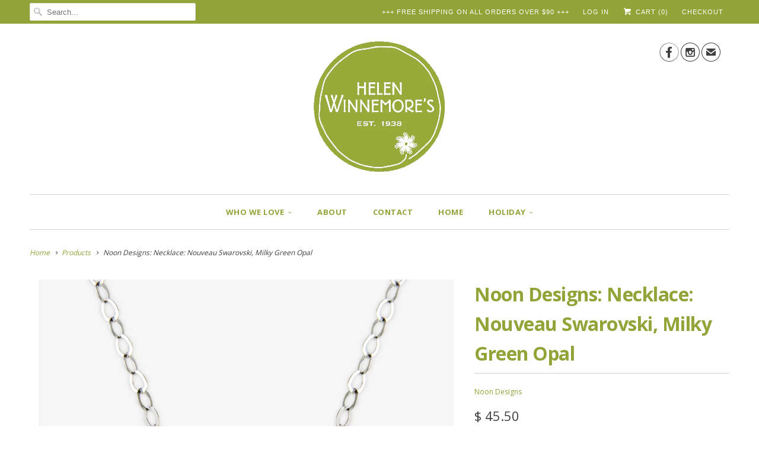

--- FILE ---
content_type: text/html; charset=utf-8
request_url: https://helenwinnemores.com/products/noon-designs-necklace-nouveau-swarovski-milky-green-opal
body_size: 22507
content:
<!DOCTYPE html>
<!--[if lt IE 7 ]><html class="ie ie6" lang="en"> <![endif]-->
<!--[if IE 7 ]><html class="ie ie7" lang="en"> <![endif]-->
<!--[if IE 8 ]><html class="ie ie8" lang="en"> <![endif]-->
<!--[if IE 9 ]><html class="ie ie9" lang="en"> <![endif]-->
<!--[if (gte IE 10)|!(IE)]><!--><html lang="en"> <!--<![endif]-->
  <head>
    <meta charset="utf-8">
    <meta http-equiv="cleartype" content="on">
    <meta name="robots" content="index,follow">
      
           
    <title>Noon Designs: Necklace: Nouveau Swarovski, Milky Green Opal - Helen Winnemore&#39;s</title>
            
    
      <meta name="description" content="This Swarovski crystal is the same size as Noon Designs’ Small Dazzling Studs, and it sure does sparkle! Each necklace has a Swarovski crystal set into a silver or gold plated open basket setting. Dimensions: 17&quot; on Sterling Silver or 14k Gold Fill ChainGemstone Size: 3/8&quot; MADE IN USA   ABOUT THE ARTISTS Nora Alexander" />
    

    <!-- Custom Fonts -->
    <link href="//fonts.googleapis.com/css?family=.|Open+Sans:light,normal,bold|Open+Sans:light,normal,bold|Open+Sans:light,normal,bold|Open+Sans:light,normal,bold|Open+Sans:light,normal,bold" rel="stylesheet" type="text/css" />
    
    

<meta name="author" content="Helen Winnemore&#39;s">
<meta property="og:url" content="https://helenwinnemores.com/products/noon-designs-necklace-nouveau-swarovski-milky-green-opal">
<meta property="og:site_name" content="Helen Winnemore&#39;s">


  <meta property="og:type" content="product">
  <meta property="og:title" content="Noon Designs: Necklace: Nouveau Swarovski, Milky Green Opal">
  
    <meta property="og:image" content="http://helenwinnemores.com/cdn/shop/files/NoonDesigns.Necklace.NouveauSwarovski.MilkyGreenOpal.color_grande.jpg?v=1692293545">
    <meta property="og:image:secure_url" content="https://helenwinnemores.com/cdn/shop/files/NoonDesigns.Necklace.NouveauSwarovski.MilkyGreenOpal.color_grande.jpg?v=1692293545">
  
    <meta property="og:image" content="http://helenwinnemores.com/cdn/shop/files/NoonDesigns.Necklace.NouveauSwarovski.MilkyGreenOpal.silver_grande.jpg?v=1692293545">
    <meta property="og:image:secure_url" content="https://helenwinnemores.com/cdn/shop/files/NoonDesigns.Necklace.NouveauSwarovski.MilkyGreenOpal.silver_grande.jpg?v=1692293545">
  
    <meta property="og:image" content="http://helenwinnemores.com/cdn/shop/files/NoonDesigns.Necklace.NouveauSwarovski.MilkyGreenOpal.gold_grande.jpg?v=1692293545">
    <meta property="og:image:secure_url" content="https://helenwinnemores.com/cdn/shop/files/NoonDesigns.Necklace.NouveauSwarovski.MilkyGreenOpal.gold_grande.jpg?v=1692293545">
  
  <meta property="og:price:amount" content="45.50">
  <meta property="og:price:currency" content="USD">
  
    
  
    
  
    
    


  <meta property="og:description" content="This Swarovski crystal is the same size as Noon Designs’ Small Dazzling Studs, and it sure does sparkle! Each necklace has a Swarovski crystal set into a silver or gold plated open basket setting. Dimensions: 17&quot; on Sterling Silver or 14k Gold Fill ChainGemstone Size: 3/8&quot; MADE IN USA   ABOUT THE ARTISTS Nora Alexander">




<meta name="twitter:card" content="summary">

  <meta name="twitter:title" content="Noon Designs: Necklace: Nouveau Swarovski, Milky Green Opal">
  <meta name="twitter:description" content="This Swarovski crystal is the same size as Noon Designs’ Small Dazzling Studs, and it sure does sparkle! Each necklace has a Swarovski crystal set into a silver or gold plated open basket setting.
Dimensions: 17&quot; on Sterling Silver or 14k Gold Fill ChainGemstone Size: 3/8&quot;
  MADE IN USA
 
ABOUT THE ARTISTS
Nora Alexander &amp;amp; Maie VagaProvidence, Rhode Island
Noon Designs, a home grown lifestyle brand created by best friends Nora Alexander and Maie Vaga, designs and curates unique, fanciful products for a lifestyle of natural and unexpected beauty. The shop’s signature line of jewelry, tea towels, and candles are all made in America.">
  <meta name="twitter:image" content="https://helenwinnemores.com/cdn/shop/files/NoonDesigns.Necklace.NouveauSwarovski.MilkyGreenOpal.color_medium.jpg?v=1692293545">
  <meta name="twitter:image:width" content="240">
  <meta name="twitter:image:height" content="240">


    
    

    <!-- Mobile Specific Metas -->
    <meta name="HandheldFriendly" content="True">
    <meta name="MobileOptimized" content="320">
    <meta name="viewport" content="width=device-width, initial-scale=1, maximum-scale=1"> 

    <!-- Stylesheets for Responsive 5.0 -->
    <link href="//helenwinnemores.com/cdn/shop/t/9/assets/styles.scss.css?v=151040467969250429431747585671" rel="stylesheet" type="text/css" media="all" />

    <!-- Icons -->
    <link rel="shortcut icon" type="image/x-icon" href="//helenwinnemores.com/cdn/shop/t/9/assets/favicon.png?v=75345261995993382661597073890">
    <link rel="canonical" href="https://helenwinnemores.com/products/noon-designs-necklace-nouveau-swarovski-milky-green-opal" />

    
        
    <!-- jQuery and jQuery fallback -->
    <script src="https://ajax.googleapis.com/ajax/libs/jquery/1.11.3/jquery.min.js"></script>
    <script>window.jQuery || document.write("<script src='//helenwinnemores.com/cdn/shop/t/9/assets/jquery.min.js?v=171470576117159292311445534775'>\x3C/script>")</script>
    <script src="//helenwinnemores.com/cdn/shop/t/9/assets/app.js?v=99763624629205525511563337526" type="text/javascript"></script>
    <script src="//helenwinnemores.com/cdn/shop/t/9/assets/cloudzoom.js?v=143460180462419703841445534774" type="text/javascript"></script>
    <script src="//helenwinnemores.com/cdn/shopifycloud/storefront/assets/themes_support/option_selection-b017cd28.js" type="text/javascript"></script>
    <script>window.performance && window.performance.mark && window.performance.mark('shopify.content_for_header.start');</script><meta name="facebook-domain-verification" content="gu3lah4pm5tb1fnpo5vj6mdlwu2wpf">
<meta name="facebook-domain-verification" content="rr9erme4w5a2ccn6gnt643rcmimwyc">
<meta id="shopify-digital-wallet" name="shopify-digital-wallet" content="/3762401/digital_wallets/dialog">
<meta name="shopify-checkout-api-token" content="ce92c6434a09785c1e5f12dee60a12b5">
<link rel="alternate" type="application/json+oembed" href="https://helenwinnemores.com/products/noon-designs-necklace-nouveau-swarovski-milky-green-opal.oembed">
<script async="async" src="/checkouts/internal/preloads.js?locale=en-US"></script>
<link rel="preconnect" href="https://shop.app" crossorigin="anonymous">
<script async="async" src="https://shop.app/checkouts/internal/preloads.js?locale=en-US&shop_id=3762401" crossorigin="anonymous"></script>
<script id="apple-pay-shop-capabilities" type="application/json">{"shopId":3762401,"countryCode":"US","currencyCode":"USD","merchantCapabilities":["supports3DS"],"merchantId":"gid:\/\/shopify\/Shop\/3762401","merchantName":"Helen Winnemore's","requiredBillingContactFields":["postalAddress","email"],"requiredShippingContactFields":["postalAddress","email"],"shippingType":"shipping","supportedNetworks":["visa","masterCard","amex","discover","elo","jcb"],"total":{"type":"pending","label":"Helen Winnemore's","amount":"1.00"},"shopifyPaymentsEnabled":true,"supportsSubscriptions":true}</script>
<script id="shopify-features" type="application/json">{"accessToken":"ce92c6434a09785c1e5f12dee60a12b5","betas":["rich-media-storefront-analytics"],"domain":"helenwinnemores.com","predictiveSearch":true,"shopId":3762401,"locale":"en"}</script>
<script>var Shopify = Shopify || {};
Shopify.shop = "fresh-crafts-gallery.myshopify.com";
Shopify.locale = "en";
Shopify.currency = {"active":"USD","rate":"1.0"};
Shopify.country = "US";
Shopify.theme = {"name":"Responsive","id":50360772,"schema_name":null,"schema_version":null,"theme_store_id":304,"role":"main"};
Shopify.theme.handle = "null";
Shopify.theme.style = {"id":null,"handle":null};
Shopify.cdnHost = "helenwinnemores.com/cdn";
Shopify.routes = Shopify.routes || {};
Shopify.routes.root = "/";</script>
<script type="module">!function(o){(o.Shopify=o.Shopify||{}).modules=!0}(window);</script>
<script>!function(o){function n(){var o=[];function n(){o.push(Array.prototype.slice.apply(arguments))}return n.q=o,n}var t=o.Shopify=o.Shopify||{};t.loadFeatures=n(),t.autoloadFeatures=n()}(window);</script>
<script>
  window.ShopifyPay = window.ShopifyPay || {};
  window.ShopifyPay.apiHost = "shop.app\/pay";
  window.ShopifyPay.redirectState = null;
</script>
<script id="shop-js-analytics" type="application/json">{"pageType":"product"}</script>
<script defer="defer" async type="module" src="//helenwinnemores.com/cdn/shopifycloud/shop-js/modules/v2/client.init-shop-cart-sync_Bc8-qrdt.en.esm.js"></script>
<script defer="defer" async type="module" src="//helenwinnemores.com/cdn/shopifycloud/shop-js/modules/v2/chunk.common_CmNk3qlo.esm.js"></script>
<script type="module">
  await import("//helenwinnemores.com/cdn/shopifycloud/shop-js/modules/v2/client.init-shop-cart-sync_Bc8-qrdt.en.esm.js");
await import("//helenwinnemores.com/cdn/shopifycloud/shop-js/modules/v2/chunk.common_CmNk3qlo.esm.js");

  window.Shopify.SignInWithShop?.initShopCartSync?.({"fedCMEnabled":true,"windoidEnabled":true});

</script>
<script>
  window.Shopify = window.Shopify || {};
  if (!window.Shopify.featureAssets) window.Shopify.featureAssets = {};
  window.Shopify.featureAssets['shop-js'] = {"shop-cart-sync":["modules/v2/client.shop-cart-sync_DOpY4EW0.en.esm.js","modules/v2/chunk.common_CmNk3qlo.esm.js"],"shop-button":["modules/v2/client.shop-button_CI-s0xGZ.en.esm.js","modules/v2/chunk.common_CmNk3qlo.esm.js"],"init-fed-cm":["modules/v2/client.init-fed-cm_D2vsy40D.en.esm.js","modules/v2/chunk.common_CmNk3qlo.esm.js"],"init-windoid":["modules/v2/client.init-windoid_CXNAd0Cm.en.esm.js","modules/v2/chunk.common_CmNk3qlo.esm.js"],"shop-toast-manager":["modules/v2/client.shop-toast-manager_Cx0C6may.en.esm.js","modules/v2/chunk.common_CmNk3qlo.esm.js"],"shop-cash-offers":["modules/v2/client.shop-cash-offers_CL9Nay2h.en.esm.js","modules/v2/chunk.common_CmNk3qlo.esm.js","modules/v2/chunk.modal_CvhjeixQ.esm.js"],"avatar":["modules/v2/client.avatar_BTnouDA3.en.esm.js"],"init-shop-email-lookup-coordinator":["modules/v2/client.init-shop-email-lookup-coordinator_B9mmbKi4.en.esm.js","modules/v2/chunk.common_CmNk3qlo.esm.js"],"init-shop-cart-sync":["modules/v2/client.init-shop-cart-sync_Bc8-qrdt.en.esm.js","modules/v2/chunk.common_CmNk3qlo.esm.js"],"pay-button":["modules/v2/client.pay-button_Bhm3077V.en.esm.js","modules/v2/chunk.common_CmNk3qlo.esm.js"],"init-customer-accounts-sign-up":["modules/v2/client.init-customer-accounts-sign-up_C7zhr03q.en.esm.js","modules/v2/client.shop-login-button_BbMx65lK.en.esm.js","modules/v2/chunk.common_CmNk3qlo.esm.js","modules/v2/chunk.modal_CvhjeixQ.esm.js"],"init-shop-for-new-customer-accounts":["modules/v2/client.init-shop-for-new-customer-accounts_rLbLSDTe.en.esm.js","modules/v2/client.shop-login-button_BbMx65lK.en.esm.js","modules/v2/chunk.common_CmNk3qlo.esm.js","modules/v2/chunk.modal_CvhjeixQ.esm.js"],"checkout-modal":["modules/v2/client.checkout-modal_Fp9GouFF.en.esm.js","modules/v2/chunk.common_CmNk3qlo.esm.js","modules/v2/chunk.modal_CvhjeixQ.esm.js"],"init-customer-accounts":["modules/v2/client.init-customer-accounts_DkVf8Jdu.en.esm.js","modules/v2/client.shop-login-button_BbMx65lK.en.esm.js","modules/v2/chunk.common_CmNk3qlo.esm.js","modules/v2/chunk.modal_CvhjeixQ.esm.js"],"shop-login-button":["modules/v2/client.shop-login-button_BbMx65lK.en.esm.js","modules/v2/chunk.common_CmNk3qlo.esm.js","modules/v2/chunk.modal_CvhjeixQ.esm.js"],"shop-login":["modules/v2/client.shop-login_B9KWmZaW.en.esm.js","modules/v2/chunk.common_CmNk3qlo.esm.js","modules/v2/chunk.modal_CvhjeixQ.esm.js"],"shop-follow-button":["modules/v2/client.shop-follow-button_B-omSWeu.en.esm.js","modules/v2/chunk.common_CmNk3qlo.esm.js","modules/v2/chunk.modal_CvhjeixQ.esm.js"],"lead-capture":["modules/v2/client.lead-capture_DZQFWrYz.en.esm.js","modules/v2/chunk.common_CmNk3qlo.esm.js","modules/v2/chunk.modal_CvhjeixQ.esm.js"],"payment-terms":["modules/v2/client.payment-terms_Bl_bs7GP.en.esm.js","modules/v2/chunk.common_CmNk3qlo.esm.js","modules/v2/chunk.modal_CvhjeixQ.esm.js"]};
</script>
<script>(function() {
  var isLoaded = false;
  function asyncLoad() {
    if (isLoaded) return;
    isLoaded = true;
    var urls = ["https:\/\/chimpstatic.com\/mcjs-connected\/js\/users\/1ee36813cd439fdaa2d5b8b4a\/78b3b1bb90fcff8943cc49cc1.js?shop=fresh-crafts-gallery.myshopify.com"];
    for (var i = 0; i < urls.length; i++) {
      var s = document.createElement('script');
      s.type = 'text/javascript';
      s.async = true;
      s.src = urls[i];
      var x = document.getElementsByTagName('script')[0];
      x.parentNode.insertBefore(s, x);
    }
  };
  if(window.attachEvent) {
    window.attachEvent('onload', asyncLoad);
  } else {
    window.addEventListener('load', asyncLoad, false);
  }
})();</script>
<script id="__st">var __st={"a":3762401,"offset":-18000,"reqid":"f11bf829-a05b-4069-a334-96add3aa1571-1762334825","pageurl":"helenwinnemores.com\/products\/noon-designs-necklace-nouveau-swarovski-milky-green-opal","u":"f2fd4609faf5","p":"product","rtyp":"product","rid":6871262625839};</script>
<script>window.ShopifyPaypalV4VisibilityTracking = true;</script>
<script id="captcha-bootstrap">!function(){'use strict';const t='contact',e='account',n='new_comment',o=[[t,t],['blogs',n],['comments',n],[t,'customer']],c=[[e,'customer_login'],[e,'guest_login'],[e,'recover_customer_password'],[e,'create_customer']],r=t=>t.map((([t,e])=>`form[action*='/${t}']:not([data-nocaptcha='true']) input[name='form_type'][value='${e}']`)).join(','),a=t=>()=>t?[...document.querySelectorAll(t)].map((t=>t.form)):[];function s(){const t=[...o],e=r(t);return a(e)}const i='password',u='form_key',d=['recaptcha-v3-token','g-recaptcha-response','h-captcha-response',i],f=()=>{try{return window.sessionStorage}catch{return}},m='__shopify_v',_=t=>t.elements[u];function p(t,e,n=!1){try{const o=window.sessionStorage,c=JSON.parse(o.getItem(e)),{data:r}=function(t){const{data:e,action:n}=t;return t[m]||n?{data:e,action:n}:{data:t,action:n}}(c);for(const[e,n]of Object.entries(r))t.elements[e]&&(t.elements[e].value=n);n&&o.removeItem(e)}catch(o){console.error('form repopulation failed',{error:o})}}const l='form_type',E='cptcha';function T(t){t.dataset[E]=!0}const w=window,h=w.document,L='Shopify',v='ce_forms',y='captcha';let A=!1;((t,e)=>{const n=(g='f06e6c50-85a8-45c8-87d0-21a2b65856fe',I='https://cdn.shopify.com/shopifycloud/storefront-forms-hcaptcha/ce_storefront_forms_captcha_hcaptcha.v1.5.2.iife.js',D={infoText:'Protected by hCaptcha',privacyText:'Privacy',termsText:'Terms'},(t,e,n)=>{const o=w[L][v],c=o.bindForm;if(c)return c(t,g,e,D).then(n);var r;o.q.push([[t,g,e,D],n]),r=I,A||(h.body.append(Object.assign(h.createElement('script'),{id:'captcha-provider',async:!0,src:r})),A=!0)});var g,I,D;w[L]=w[L]||{},w[L][v]=w[L][v]||{},w[L][v].q=[],w[L][y]=w[L][y]||{},w[L][y].protect=function(t,e){n(t,void 0,e),T(t)},Object.freeze(w[L][y]),function(t,e,n,w,h,L){const[v,y,A,g]=function(t,e,n){const i=e?o:[],u=t?c:[],d=[...i,...u],f=r(d),m=r(i),_=r(d.filter((([t,e])=>n.includes(e))));return[a(f),a(m),a(_),s()]}(w,h,L),I=t=>{const e=t.target;return e instanceof HTMLFormElement?e:e&&e.form},D=t=>v().includes(t);t.addEventListener('submit',(t=>{const e=I(t);if(!e)return;const n=D(e)&&!e.dataset.hcaptchaBound&&!e.dataset.recaptchaBound,o=_(e),c=g().includes(e)&&(!o||!o.value);(n||c)&&t.preventDefault(),c&&!n&&(function(t){try{if(!f())return;!function(t){const e=f();if(!e)return;const n=_(t);if(!n)return;const o=n.value;o&&e.removeItem(o)}(t);const e=Array.from(Array(32),(()=>Math.random().toString(36)[2])).join('');!function(t,e){_(t)||t.append(Object.assign(document.createElement('input'),{type:'hidden',name:u})),t.elements[u].value=e}(t,e),function(t,e){const n=f();if(!n)return;const o=[...t.querySelectorAll(`input[type='${i}']`)].map((({name:t})=>t)),c=[...d,...o],r={};for(const[a,s]of new FormData(t).entries())c.includes(a)||(r[a]=s);n.setItem(e,JSON.stringify({[m]:1,action:t.action,data:r}))}(t,e)}catch(e){console.error('failed to persist form',e)}}(e),e.submit())}));const S=(t,e)=>{t&&!t.dataset[E]&&(n(t,e.some((e=>e===t))),T(t))};for(const o of['focusin','change'])t.addEventListener(o,(t=>{const e=I(t);D(e)&&S(e,y())}));const B=e.get('form_key'),M=e.get(l),P=B&&M;t.addEventListener('DOMContentLoaded',(()=>{const t=y();if(P)for(const e of t)e.elements[l].value===M&&p(e,B);[...new Set([...A(),...v().filter((t=>'true'===t.dataset.shopifyCaptcha))])].forEach((e=>S(e,t)))}))}(h,new URLSearchParams(w.location.search),n,t,e,['guest_login'])})(!0,!0)}();</script>
<script integrity="sha256-52AcMU7V7pcBOXWImdc/TAGTFKeNjmkeM1Pvks/DTgc=" data-source-attribution="shopify.loadfeatures" defer="defer" src="//helenwinnemores.com/cdn/shopifycloud/storefront/assets/storefront/load_feature-81c60534.js" crossorigin="anonymous"></script>
<script crossorigin="anonymous" defer="defer" src="//helenwinnemores.com/cdn/shopifycloud/storefront/assets/shopify_pay/storefront-65b4c6d7.js?v=20250812"></script>
<script data-source-attribution="shopify.dynamic_checkout.dynamic.init">var Shopify=Shopify||{};Shopify.PaymentButton=Shopify.PaymentButton||{isStorefrontPortableWallets:!0,init:function(){window.Shopify.PaymentButton.init=function(){};var t=document.createElement("script");t.src="https://helenwinnemores.com/cdn/shopifycloud/portable-wallets/latest/portable-wallets.en.js",t.type="module",document.head.appendChild(t)}};
</script>
<script data-source-attribution="shopify.dynamic_checkout.buyer_consent">
  function portableWalletsHideBuyerConsent(e){var t=document.getElementById("shopify-buyer-consent"),n=document.getElementById("shopify-subscription-policy-button");t&&n&&(t.classList.add("hidden"),t.setAttribute("aria-hidden","true"),n.removeEventListener("click",e))}function portableWalletsShowBuyerConsent(e){var t=document.getElementById("shopify-buyer-consent"),n=document.getElementById("shopify-subscription-policy-button");t&&n&&(t.classList.remove("hidden"),t.removeAttribute("aria-hidden"),n.addEventListener("click",e))}window.Shopify?.PaymentButton&&(window.Shopify.PaymentButton.hideBuyerConsent=portableWalletsHideBuyerConsent,window.Shopify.PaymentButton.showBuyerConsent=portableWalletsShowBuyerConsent);
</script>
<script data-source-attribution="shopify.dynamic_checkout.cart.bootstrap">document.addEventListener("DOMContentLoaded",(function(){function t(){return document.querySelector("shopify-accelerated-checkout-cart, shopify-accelerated-checkout")}if(t())Shopify.PaymentButton.init();else{new MutationObserver((function(e,n){t()&&(Shopify.PaymentButton.init(),n.disconnect())})).observe(document.body,{childList:!0,subtree:!0})}}));
</script>
<link id="shopify-accelerated-checkout-styles" rel="stylesheet" media="screen" href="https://helenwinnemores.com/cdn/shopifycloud/portable-wallets/latest/accelerated-checkout-backwards-compat.css" crossorigin="anonymous">
<style id="shopify-accelerated-checkout-cart">
        #shopify-buyer-consent {
  margin-top: 1em;
  display: inline-block;
  width: 100%;
}

#shopify-buyer-consent.hidden {
  display: none;
}

#shopify-subscription-policy-button {
  background: none;
  border: none;
  padding: 0;
  text-decoration: underline;
  font-size: inherit;
  cursor: pointer;
}

#shopify-subscription-policy-button::before {
  box-shadow: none;
}

      </style>

<script>window.performance && window.performance.mark && window.performance.mark('shopify.content_for_header.end');</script>
  <script type="text/javascript">
    var Tipo = Tipo || {};
    Tipo.Booking = Tipo.Booking || {};
    Tipo.Booking.appUrl = 'https://booking.tipo.io';
    Tipo.Booking.shop = {
      id: 8787,
      url : 'fresh-crafts-gallery.myshopify.com',
      domain : 'helenwinnemores.com',
      settings : "{\"general\":{\"hide_add_to_cart\":\"2\",\"hide_buy_now\":\"2\",\"redirect_url\":null,\"allow_bring_more\":false,\"confirm_to\":\"checkout\",\"time_format\":\"12h\",\"multipleEmployees\":\"1\",\"multipleLocations\":\"0\",\"formatDate\":\"MM\\\/DD\\\/YYYY\",\"formatDateServe\":\"m\\\/d\\\/Y\",\"formatDateTime\":\"MM\\\/DD\\\/YYYY hh:mm a\",\"formatTime\":\"hh:mm a\",\"weekStart\":0,\"available_time\":{\"work_hours\":[{\"periods\":[],\"day\":\"MonDay\"},{\"periods\":[],\"day\":\"Tuesday\"},{\"periods\":[{\"startTime\":\"11:00\",\"endTime\":\"18:00\"}],\"day\":\"Wednesday\"},{\"periods\":[{\"startTime\":\"11:00\",\"endTime\":\"18:00\"}],\"day\":\"Thursday\"},{\"periods\":[{\"startTime\":\"11:00\",\"endTime\":\"18:00\"}],\"day\":\"Friday\"},{\"periods\":[{\"startTime\":\"11:00\",\"endTime\":\"18:00\"}],\"day\":\"Saturday\"},{\"periods\":[],\"day\":\"Sunday\"}],\"days_off\":[],\"special_days\":[]},\"work_hours\":[{\"periods\":[],\"day\":\"MonDay\"},{\"periods\":[],\"day\":\"Tuesday\"},{\"periods\":[{\"startTime\":\"11:00\",\"endTime\":\"18:00\"}],\"day\":\"Wednesday\"},{\"periods\":[{\"startTime\":\"11:00\",\"endTime\":\"18:00\"}],\"day\":\"Thursday\"},{\"periods\":[{\"startTime\":\"11:00\",\"endTime\":\"18:00\"}],\"day\":\"Friday\"},{\"periods\":[{\"startTime\":\"11:00\",\"endTime\":\"18:00\"}],\"day\":\"Saturday\"},{\"periods\":[],\"day\":\"Sunday\"}]},\"booking\":{\"font\":\"Arial\",\"primary_color\":\"#97aa3a\",\"cancel_button\":\"#ffffff\",\"text_color\":\"#276a94\",\"calender_background_color\":\"#276a90\",\"calender_text_color\":\"#ffffff\",\"day_off_color\":\"#a3a3a3\",\"time_slot_color\":\"#97aa3a\",\"time_slot_color_hover\":\"#1a5177\",\"selected_time_slot_color\":\"#ffd153\",\"background_color_calendar\":\"#2b3360\",\"background_image\":\"5fc3ea61f2bf0_1606675041.jpg\",\"selected_day_color\":\"#97aa3a\",\"time_slot_color_selected\":\"#ffd153\",\"sortProduct\":{\"type\":1,\"sortProductAuto\":\"asc\",\"sortProductManually\":[\"4701203431471\"]},\"timeBlock\":\"fixed\",\"stepping\":\"30\",\"statusDefault\":\"3\"},\"translation\":{\"widget\":{\"default\":{\"time_slot_no_available\":\"This slot is no longer available\",\"please_select\":\"In-Store Visit\",\"training\":\"Training\",\"trainer\":\"Trainer\",\"bringing_anyone\":\"Bringing anyone with you?\",\"date_and_time\":\"Pick date & time\",\"continue\":\"Continue\",\"confirm\":\"Confirm\",\"cancel\":\"Cancel\",\"thank_you\":\"Thank you! Your booking is completed\",\"date\":\"Date\",\"time\":\"Time\",\"location\":null,\"first_name\":\"First name\",\"last_name\":\"Last name\",\"phone\":\"Phone\",\"email\":\"Email\",\"address\":\"Address\",\"address_2\":\"Address 2\",\"status\":\"Status\",\"country\":\"Country\",\"quantity\":\"Quantity\",\"variant\":\"45 Minute Appointment\",\"employee\":null,\"back\":\"Back\",\"payment\":\"Payment\",\"datetime\":\"Date Time\",\"duration\":\"Duration\",\"you_can_only_bring\":\"You can only bring {3} people.\",\"not_available\":\"Selected training is currently not available.\",\"price\":\"Price\",\"num_of_additional\":\"Number of Additional People\",\"total_price\":\"Total Price\",\"full_name\":\"Fullname\",\"product\":\"Select the day and then the time.\",\"product_placeholder\":null,\"variant_placeholder\":\"45xxxx\",\"location_placeholder\":null,\"employee_placeholder\":null,\"no_employee\":null,\"no_location\":null,\"is_required\":\"This field is required.\",\"export_file_isc\":\"Export to file isc\",\"confirm_free_booking_successfully\":\"Thank you\\u2014we look forward to seeing you!\",\"confirm_free_booking_unsuccessfully\":\"Whoops, looks like something went wrong.\",\"duration_unit\":\"minutes\"}},\"languageDatepicker\":\"en-US\",\"customDatePickerDays\":\"Sunday, Monday, Tuesday, Wednesday, Thursday, Friday, Saturday\",\"customDatePickerDaysShort\":\"Sun, Mon, Tue, Wed, Thu, Fri, Sat\",\"customDatePickerDaysMin\":\"Su, Mo, Tu, We, Th, Fr, Sa\",\"customDatePickerMonths\":\"January, February, March, April, May, June, July, August, September, October, November, December\",\"customDatePickerMonthsShort\":\"Jan, Feb, Mar, Apr, May, Jun, Jul, Aug, Sep, Oct, Nov, Dec\",\"price\":\"Price\",\"not_available\":\"Selected training is currently not available.\"},\"integrate\":{\"zapier\":{\"cretaeOrUpdateUrl\":null,\"deleteUrl\":null}},\"free_form\":{\"first_name\":{\"enable\":true,\"label\":\"First name\",\"required\":true},\"last_name\":{\"enable\":true,\"label\":\"Last name\",\"required\":true},\"email\":{\"label\":\"Email\",\"required\":true,\"enable\":true},\"phone_number\":{\"enable\":true,\"label\":\"Phone number\",\"required\":true}}}",
      locale: 'en',
      plan : {"id":1,"version":"1","plan":"BETA","feature":"{\"employee\": -1, \"product\": -1, \"location\": -1, \"extraFieldSet\": true, \"hideBrand\": false}","price":"0.00","type":"month","status":1,"created_at":null,"updated_at":null}
    };
    Tipo.Booking.locale = "en";
    Tipo.Booking.countryCode = ['us'];
    
      Tipo.Booking.product = {"id":6871262625839,"title":"Noon Designs: Necklace: Nouveau Swarovski, Milky Green Opal","handle":"noon-designs-necklace-nouveau-swarovski-milky-green-opal","description":"\u003cp\u003eThis Swarovski crystal is the same size as Noon Designs’ Small Dazzling Studs, and it sure does sparkle! Each necklace has a Swarovski crystal set into a silver or gold plated open basket setting.\u003c\/p\u003e\n\u003cp\u003e\u003cstrong\u003eDimensions:\u003c\/strong\u003e 17\" on Sterling Silver or 14k Gold Fill Chain\u003cbr\u003e\u003cstrong\u003eGemstone Size:\u003c\/strong\u003e 3\/8\"\u003c\/p\u003e\n\u003cp\u003e\u003cstrong\u003e\u003c\/strong\u003e \u003cimg height=\"14\" width=\"21\" alt=\"MADE IN USA\" src=\"\/\/cdn.shopify.com\/s\/files\/1\/0376\/2401\/files\/USA_large.png?v=1520097576\"\u003e\u003cspan\u003e MADE IN USA\u003c\/span\u003e\u003c\/p\u003e\n\u003cp\u003e \u003c\/p\u003e\n\u003cp\u003e\u003cstrong\u003e\u003cspan style=\"color: #6666d0;\"\u003eABOUT THE ARTISTS\u003c\/span\u003e\u003c\/strong\u003e\u003c\/p\u003e\n\u003cp\u003e\u003cstrong\u003eNora Alexander \u0026amp; Maie Vaga\u003c\/strong\u003e\u003cbr\u003e\u003cem\u003eProvidence, Rhode Island\u003c\/em\u003e\u003c\/p\u003e\n\u003cp\u003eNoon Designs, a home grown lifestyle brand created by best friends Nora Alexander and Maie Vaga, designs and curates unique, fanciful products for a lifestyle of natural and unexpected beauty. The shop’s signature line of jewelry, tea towels, and candles are all made in America.\u003c\/p\u003e","published_at":"2023-08-17T13:39:14-04:00","created_at":"2022-02-10T14:52:16-05:00","vendor":"Noon Designs","type":"JXNEC","tags":["All Gold","All Gold Necklaces","All Necklaces","All Silver","All Silver Necklaces"],"price":4550,"price_min":4550,"price_max":4950,"available":true,"price_varies":true,"compare_at_price":null,"compare_at_price_min":0,"compare_at_price_max":0,"compare_at_price_varies":false,"variants":[{"id":40503303798831,"title":"Sterling Silver","option1":"Sterling Silver","option2":null,"option3":null,"sku":"N SWAR-NECK M GREEN OPAL\/S","requires_shipping":true,"taxable":true,"featured_image":{"id":42601887269180,"product_id":6871262625839,"position":2,"created_at":"2023-08-17T13:32:05-04:00","updated_at":"2023-08-17T13:32:25-04:00","alt":"Noon Designs: Necklace: Nouveau Swarovski, Milky Green Opal","width":1008,"height":1008,"src":"\/\/helenwinnemores.com\/cdn\/shop\/files\/NoonDesigns.Necklace.NouveauSwarovski.MilkyGreenOpal.silver.jpg?v=1692293545","variant_ids":[40503303798831]},"available":true,"name":"Noon Designs: Necklace: Nouveau Swarovski, Milky Green Opal - Sterling Silver","public_title":"Sterling Silver","options":["Sterling Silver"],"price":4550,"weight":0,"compare_at_price":null,"inventory_quantity":1,"inventory_management":"shopify","inventory_policy":"deny","barcode":"03798831","featured_media":{"alt":"Noon Designs: Necklace: Nouveau Swarovski, Milky Green Opal","id":35079356481852,"position":2,"preview_image":{"aspect_ratio":1.0,"height":1008,"width":1008,"src":"\/\/helenwinnemores.com\/cdn\/shop\/files\/NoonDesigns.Necklace.NouveauSwarovski.MilkyGreenOpal.silver.jpg?v=1692293545"}},"requires_selling_plan":false,"selling_plan_allocations":[]},{"id":40503303831599,"title":"14k Gold Fill","option1":"14k Gold Fill","option2":null,"option3":null,"sku":"N SWAR-NECK M GREEN OPAL\/G","requires_shipping":true,"taxable":true,"featured_image":{"id":42601887334716,"product_id":6871262625839,"position":3,"created_at":"2023-08-17T13:32:05-04:00","updated_at":"2023-08-17T13:32:25-04:00","alt":"Noon Designs: Necklace: Nouveau Swarovski, Milky Green Opal","width":1008,"height":1008,"src":"\/\/helenwinnemores.com\/cdn\/shop\/files\/NoonDesigns.Necklace.NouveauSwarovski.MilkyGreenOpal.gold.jpg?v=1692293545","variant_ids":[40503303831599]},"available":false,"name":"Noon Designs: Necklace: Nouveau Swarovski, Milky Green Opal - 14k Gold Fill","public_title":"14k Gold Fill","options":["14k Gold Fill"],"price":4950,"weight":0,"compare_at_price":null,"inventory_quantity":0,"inventory_management":"shopify","inventory_policy":"deny","barcode":"03831599","featured_media":{"alt":"Noon Designs: Necklace: Nouveau Swarovski, Milky Green Opal","id":35079356612924,"position":3,"preview_image":{"aspect_ratio":1.0,"height":1008,"width":1008,"src":"\/\/helenwinnemores.com\/cdn\/shop\/files\/NoonDesigns.Necklace.NouveauSwarovski.MilkyGreenOpal.gold.jpg?v=1692293545"}},"requires_selling_plan":false,"selling_plan_allocations":[]}],"images":["\/\/helenwinnemores.com\/cdn\/shop\/files\/NoonDesigns.Necklace.NouveauSwarovski.MilkyGreenOpal.color.jpg?v=1692293545","\/\/helenwinnemores.com\/cdn\/shop\/files\/NoonDesigns.Necklace.NouveauSwarovski.MilkyGreenOpal.silver.jpg?v=1692293545","\/\/helenwinnemores.com\/cdn\/shop\/files\/NoonDesigns.Necklace.NouveauSwarovski.MilkyGreenOpal.gold.jpg?v=1692293545"],"featured_image":"\/\/helenwinnemores.com\/cdn\/shop\/files\/NoonDesigns.Necklace.NouveauSwarovski.MilkyGreenOpal.color.jpg?v=1692293545","options":["Material"],"media":[{"alt":"Noon Designs: Necklace: Nouveau Swarovski, Milky Green Opal","id":35079356645692,"position":1,"preview_image":{"aspect_ratio":1.0,"height":1008,"width":1008,"src":"\/\/helenwinnemores.com\/cdn\/shop\/files\/NoonDesigns.Necklace.NouveauSwarovski.MilkyGreenOpal.color.jpg?v=1692293545"},"aspect_ratio":1.0,"height":1008,"media_type":"image","src":"\/\/helenwinnemores.com\/cdn\/shop\/files\/NoonDesigns.Necklace.NouveauSwarovski.MilkyGreenOpal.color.jpg?v=1692293545","width":1008},{"alt":"Noon Designs: Necklace: Nouveau Swarovski, Milky Green Opal","id":35079356481852,"position":2,"preview_image":{"aspect_ratio":1.0,"height":1008,"width":1008,"src":"\/\/helenwinnemores.com\/cdn\/shop\/files\/NoonDesigns.Necklace.NouveauSwarovski.MilkyGreenOpal.silver.jpg?v=1692293545"},"aspect_ratio":1.0,"height":1008,"media_type":"image","src":"\/\/helenwinnemores.com\/cdn\/shop\/files\/NoonDesigns.Necklace.NouveauSwarovski.MilkyGreenOpal.silver.jpg?v=1692293545","width":1008},{"alt":"Noon Designs: Necklace: Nouveau Swarovski, Milky Green Opal","id":35079356612924,"position":3,"preview_image":{"aspect_ratio":1.0,"height":1008,"width":1008,"src":"\/\/helenwinnemores.com\/cdn\/shop\/files\/NoonDesigns.Necklace.NouveauSwarovski.MilkyGreenOpal.gold.jpg?v=1692293545"},"aspect_ratio":1.0,"height":1008,"media_type":"image","src":"\/\/helenwinnemores.com\/cdn\/shop\/files\/NoonDesigns.Necklace.NouveauSwarovski.MilkyGreenOpal.gold.jpg?v=1692293545","width":1008}],"requires_selling_plan":false,"selling_plan_groups":[],"content":"\u003cp\u003eThis Swarovski crystal is the same size as Noon Designs’ Small Dazzling Studs, and it sure does sparkle! Each necklace has a Swarovski crystal set into a silver or gold plated open basket setting.\u003c\/p\u003e\n\u003cp\u003e\u003cstrong\u003eDimensions:\u003c\/strong\u003e 17\" on Sterling Silver or 14k Gold Fill Chain\u003cbr\u003e\u003cstrong\u003eGemstone Size:\u003c\/strong\u003e 3\/8\"\u003c\/p\u003e\n\u003cp\u003e\u003cstrong\u003e\u003c\/strong\u003e \u003cimg height=\"14\" width=\"21\" alt=\"MADE IN USA\" src=\"\/\/cdn.shopify.com\/s\/files\/1\/0376\/2401\/files\/USA_large.png?v=1520097576\"\u003e\u003cspan\u003e MADE IN USA\u003c\/span\u003e\u003c\/p\u003e\n\u003cp\u003e \u003c\/p\u003e\n\u003cp\u003e\u003cstrong\u003e\u003cspan style=\"color: #6666d0;\"\u003eABOUT THE ARTISTS\u003c\/span\u003e\u003c\/strong\u003e\u003c\/p\u003e\n\u003cp\u003e\u003cstrong\u003eNora Alexander \u0026amp; Maie Vaga\u003c\/strong\u003e\u003cbr\u003e\u003cem\u003eProvidence, Rhode Island\u003c\/em\u003e\u003c\/p\u003e\n\u003cp\u003eNoon Designs, a home grown lifestyle brand created by best friends Nora Alexander and Maie Vaga, designs and curates unique, fanciful products for a lifestyle of natural and unexpected beauty. The shop’s signature line of jewelry, tea towels, and candles are all made in America.\u003c\/p\u003e"};
      Tipo.Booking.product.options = [{"name":"Material","position":1,"values":["Sterling Silver","14k Gold Fill"]}];
      
        Tipo.Booking.product.variants[0].inventory_management = 'shopify';
        Tipo.Booking.product.variants[0].inventory_quantity = 1;
        Tipo.Booking.product.variants[0].inventory_policy = 'deny';
      
        Tipo.Booking.product.variants[1].inventory_management = 'shopify';
        Tipo.Booking.product.variants[1].inventory_quantity = 0;
        Tipo.Booking.product.variants[1].inventory_policy = 'deny';
      
    

    

    Tipo.Booking.settings = {"general":{"hide_add_to_cart":"2","hide_buy_now":"2","redirect_url":null,"allow_bring_more":false,"confirm_to":"checkout","time_format":"12h","multipleEmployees":"1","multipleLocations":"0","formatDate":"MM\/DD\/YYYY","formatDateServe":"m\/d\/Y","formatDateTime":"MM\/DD\/YYYY hh:mm a","formatTime":"hh:mm a","weekStart":0,"available_time":{"work_hours":[{"periods":[],"day":"MonDay"},{"periods":[],"day":"Tuesday"},{"periods":[{"startTime":"11:00","endTime":"18:00"}],"day":"Wednesday"},{"periods":[{"startTime":"11:00","endTime":"18:00"}],"day":"Thursday"},{"periods":[{"startTime":"11:00","endTime":"18:00"}],"day":"Friday"},{"periods":[{"startTime":"11:00","endTime":"18:00"}],"day":"Saturday"},{"periods":[],"day":"Sunday"}],"days_off":[],"special_days":[]},"work_hours":[{"periods":[],"day":"MonDay"},{"periods":[],"day":"Tuesday"},{"periods":[{"startTime":"11:00","endTime":"18:00"}],"day":"Wednesday"},{"periods":[{"startTime":"11:00","endTime":"18:00"}],"day":"Thursday"},{"periods":[{"startTime":"11:00","endTime":"18:00"}],"day":"Friday"},{"periods":[{"startTime":"11:00","endTime":"18:00"}],"day":"Saturday"},{"periods":[],"day":"Sunday"}]},"booking":{"font":"Arial","primary_color":"#97aa3a","cancel_button":"#ffffff","text_color":"#276a94","calender_background_color":"#276a90","calender_text_color":"#ffffff","day_off_color":"#a3a3a3","time_slot_color":"#97aa3a","time_slot_color_hover":"#1a5177","selected_time_slot_color":"#ffd153","background_color_calendar":"#2b3360","background_image":"5fc3ea61f2bf0_1606675041.jpg","selected_day_color":"#97aa3a","time_slot_color_selected":"#ffd153","sortProduct":{"type":1,"sortProductAuto":"asc","sortProductManually":["4701203431471"]},"timeBlock":"fixed","stepping":"30","statusDefault":"3"},"translation":{"widget":{"default":{"time_slot_no_available":"This slot is no longer available","please_select":"In-Store Visit","training":"Training","trainer":"Trainer","bringing_anyone":"Bringing anyone with you?","date_and_time":"Pick date & time","continue":"Continue","confirm":"Confirm","cancel":"Cancel","thank_you":"Thank you! Your booking is completed","date":"Date","time":"Time","location":"Location","first_name":"First name","last_name":"Last name","phone":"Phone","email":"Email","address":"Address","address_2":"Address 2","status":"Status","country":"Country","quantity":"Quantity","variant":"45 Minute Appointment","employee":"Employee","back":"Back","payment":"Payment","datetime":"Date Time","duration":"Duration","you_can_only_bring":"You can only bring {3} people.","not_available":"Selected training is currently not available.","price":"Price","num_of_additional":"Number of Additional People","total_price":"Total Price","full_name":"Fullname","product":"Select the day and then the time.","product_placeholder":"Select your service","variant_placeholder":"45xxxx","location_placeholder":"Select a location","employee_placeholder":"Select an employee","no_employee":"No employee","no_location":"No location","is_required":"This field is required.","export_file_isc":"Export to file isc","confirm_free_booking_successfully":"Thank you\u2014we look forward to seeing you!","confirm_free_booking_unsuccessfully":"Whoops, looks like something went wrong.","duration_unit":"minutes","valid_phone_number":"Please enter a valid phone number.","valid_email":"Please enter a valid email."}},"languageDatepicker":"en-US","customDatePickerDays":"Sunday, Monday, Tuesday, Wednesday, Thursday, Friday, Saturday","customDatePickerDaysShort":"Sun, Mon, Tue, Wed, Thu, Fri, Sat","customDatePickerDaysMin":"Su, Mo, Tu, We, Th, Fr, Sa","customDatePickerMonths":"January, February, March, April, May, June, July, August, September, October, November, December","customDatePickerMonthsShort":"Jan, Feb, Mar, Apr, May, Jun, Jul, Aug, Sep, Oct, Nov, Dec","price":"Price","not_available":"Selected training is currently not available."},"free_form":{"first_name":{"enable":true,"label":"First name","required":true},"last_name":{"enable":true,"label":"Last name","required":true},"email":{"label":"Email","required":true,"enable":true},"phone_number":{"enable":true,"label":"Phone number","required":true}},"languageDatepicker":{"days":["Sunday","Monday","Tuesday","Wednesday","Thursday","Friday","Saturday"],"daysShort":["Sun","Mon","Tue","Wed","Thu","Fri","Sat"],"daysMin":["Su","Mo","Tu","We","Th","Fr","Sa"],"months":["January","February","March","April","May","June","July","August","September","October","November","December"],"monthsShort":["Jan","Feb","Mar","Apr","May","Jun","Jul","Aug","Sep","Oct","Nov","Dec"]}}
  Tipo.Booking.page = {
    type : 'product'
  };
  Tipo.Booking.money_format = '$ {{amount}}';
  Tipo.Booking.timezone = {
    shop : 'America/New_York',
    server : 'UTC'
  }
  Tipo.Booking.configs = {
    products : [{"id":"4701203431471","title":"20 MINUTE IN-STORE VISIT","handle":"20-minute-in-store-appointment","capacity":{"type":"product","rule":"1"},"extra_filed_set_id":4098,"note":"Each Visit is scheduled for 20 minutes and is limited to five Guests. During this time, you and your guests will have exclusive access to Helen Winnemore's. \n\nGuests and Staff are required to wear masks covering the nose and mouth at all times.","is_free":1,"available_time_basis":"product","duration":{"type":"product","rule":"20"},"location_ids":[10798],"employee_ids":[15490]}],
    locations : [{"id":10798,"name":"Default location","employee_ids":[15490]}],
    employees : [{"id":15490,"first_name":"Helen","last_name":"Winnemore's","avatar":"noimg.png"}]
  };
  Tipo.Booking.trans = Tipo.Booking.settings.translation.widget[Tipo.Booking.locale] || Tipo.Booking.settings.translation.widget.default
</script>
<textarea style="display:none !important" class="tipo-money-format">$ {{amount}}</textarea>
<style>
  .tpb-booking-form *{
    font-family: Arial;
  }
  .tpb-booking-form .copyright{
    display: none;
  }
  .tpb-booking-form .tpb-box .tpb-form-control .tpb-text-price{
    color: #ff0000;
  }
  .tpb-booking-form .tpb-box .tpb-form-control label,
  .tpb-booking-form .tpb-box .tpb-form-control #tpb-message-bring_qty,
  .tpb-booking-form .tpb-box .tpb-form-control .ss-single-selected,
  .tpb-booking-form .tpb-box .tpb-form-control #tpb-productTitle-input,
  .tpb-booking-form .tpb-box .extra-fields .element,
  .tpb-booking-form .tpb-box .extra-fields .element label,
  .tpb-booking-form .tpb-box .extra-fields .element input,
  .tpb-booking-form .tpb-box .extra-fields .element textarea,
  .tpb-booking-form .tpb-box .extra-fields .element select,
  .tpb-booking-form .tpb-box .label,
  .tpb-booking-form .tpb-box .booking-info{
    color: #276a94;
  }
  .tpb-booking-form .tpb-box .content .step1 {
    background-image: url('https://booking.tipo.io');
  }
  .tpb-booking-form .tpb-box .content .step1 .inner-step h5{
    color: #276a94;
  }
  .tpb-message_not-available,
  .tpb-message_not-available .dismiss svg {
    color: #276a94;
  }
  .tpb-box .action .continue-button,
  .tpb-box .action .confirm-button,
  .tpb-box .action .confirm-button.loading .spinner{
    background-color: #97aa3a;
  }
  .tpb-box .action .back-button{
    color: #276a94;
  }
  .tpb-form-control.price p {
    color: #276a94;
  }

  /* Next Step */
  .tpb-box .content .step2{
    background: #276a90;
  }
  .tpb-box .content .confirm .product-info .title,
  .tpb-box .content .confirm .booking-info,
  .tpb-box .content .confirm .booking-info label
  .tpb-box .content .confirm .extra-fields .element *,
  .tpb-box .content .confirm .extra-fields .element .ss-single-selected,
  .tpb-box .content .confirm .extra-fields .tpb-radio-group,
  .tpb-box .content .confirm .extra-fields .tpb-radio-group [type="radio"]:not(:checked) + label,
  .tpb-box .content .confirm .subtotal > .g-row ,
  .success_message_when_free_booking,
  .tpb-wrapper-btnExport,
  .tpb-wrapper-btnExport .tpb-btnExport .tpb-btnExport-title .tpb-btnExport-title_text,
  .infoBooking,
  .infoBooking label,
  .confirmBookingFree_action,
  .confirmBookingFree_action a div span,
  {
    color: #276a94;
  }
  .tpb-box .content .confirm .extra-fields .tpb-checkbox .ctx:hover span:first-child
  .tpb-box .content .confirm .extra-fields .tpb-checkbox .inp-box:checked + .ctx span:first-child
  {
    border-color: #276a94;
  }
  .tpb-box .content .confirm .extra-fields .tpb-radio-group [type="radio"]:checked + label:after,
  .tpb-box .content .confirm .extra-fields .tpb-checkbox .inp-box:checked + .ctx span:first-child{
    background: #276a94;
  }
  .tpb-box .content .confirm .subtotal > .g-row .value{
    color: #97aa3a;
  }
  .tpb-datepicker .datepicker-panel > ul > li {
    color: #ffffff;
  }
  .tpb-datepicker .datepicker-panel > ul > li:hover{
    background: #1a5177;
  }
  .tpb-datepicker .datepicker-panel > ul > li.disabled{
    color: #a3a3a3;
  }
  .tpb-datepicker .datepicker-panel > ul > li.picked{
    background: #97aa3a;
  }
  .tpb-timepicker .radiobtn{
    color: #ffffff;
  }
  .tpb-timepicker .radiobtn .tooltip{
    background-color: #e9e9e9;
    color: #424242;
  }
  .tpb-timepicker .radiobtn label{
    background: #97aa3a;
    color: #ffffff;
  }
  .tpb-timepicker .radiobtn label:hover {
    background: #1a5177;
  }
  .tpb-timepicker .radiobtn label.disabled {
    background: #a3a3a3;
  }
  .tpb-timepicker .radiobtn input[type="radio"]:checked + label,
  .tpb-timepicker .radiobtn input[type="checkbox"]:checked + label {
    background: #ffd153;
  }

  /* History */
  #tpb-history-booking * {
    font-family: Arial;
  }
  #tpb-history-booking .tpb-table tr th{
    color: #276a94;
  }
  #tpb-history-booking .copyright {
    display: none;
  }
</style>
<script src='//helenwinnemores.com/cdn/shop/t/9/assets/tipo.booking.index.js?v=158687053226153876011623441233' defer ></script>
  <link href="https://monorail-edge.shopifysvc.com" rel="dns-prefetch">
<script>(function(){if ("sendBeacon" in navigator && "performance" in window) {try {var session_token_from_headers = performance.getEntriesByType('navigation')[0].serverTiming.find(x => x.name == '_s').description;} catch {var session_token_from_headers = undefined;}var session_cookie_matches = document.cookie.match(/_shopify_s=([^;]*)/);var session_token_from_cookie = session_cookie_matches && session_cookie_matches.length === 2 ? session_cookie_matches[1] : "";var session_token = session_token_from_headers || session_token_from_cookie || "";function handle_abandonment_event(e) {var entries = performance.getEntries().filter(function(entry) {return /monorail-edge.shopifysvc.com/.test(entry.name);});if (!window.abandonment_tracked && entries.length === 0) {window.abandonment_tracked = true;var currentMs = Date.now();var navigation_start = performance.timing.navigationStart;var payload = {shop_id: 3762401,url: window.location.href,navigation_start,duration: currentMs - navigation_start,session_token,page_type: "product"};window.navigator.sendBeacon("https://monorail-edge.shopifysvc.com/v1/produce", JSON.stringify({schema_id: "online_store_buyer_site_abandonment/1.1",payload: payload,metadata: {event_created_at_ms: currentMs,event_sent_at_ms: currentMs}}));}}window.addEventListener('pagehide', handle_abandonment_event);}}());</script>
<script id="web-pixels-manager-setup">(function e(e,d,r,n,o){if(void 0===o&&(o={}),!Boolean(null===(a=null===(i=window.Shopify)||void 0===i?void 0:i.analytics)||void 0===a?void 0:a.replayQueue)){var i,a;window.Shopify=window.Shopify||{};var t=window.Shopify;t.analytics=t.analytics||{};var s=t.analytics;s.replayQueue=[],s.publish=function(e,d,r){return s.replayQueue.push([e,d,r]),!0};try{self.performance.mark("wpm:start")}catch(e){}var l=function(){var e={modern:/Edge?\/(1{2}[4-9]|1[2-9]\d|[2-9]\d{2}|\d{4,})\.\d+(\.\d+|)|Firefox\/(1{2}[4-9]|1[2-9]\d|[2-9]\d{2}|\d{4,})\.\d+(\.\d+|)|Chrom(ium|e)\/(9{2}|\d{3,})\.\d+(\.\d+|)|(Maci|X1{2}).+ Version\/(15\.\d+|(1[6-9]|[2-9]\d|\d{3,})\.\d+)([,.]\d+|)( \(\w+\)|)( Mobile\/\w+|) Safari\/|Chrome.+OPR\/(9{2}|\d{3,})\.\d+\.\d+|(CPU[ +]OS|iPhone[ +]OS|CPU[ +]iPhone|CPU IPhone OS|CPU iPad OS)[ +]+(15[._]\d+|(1[6-9]|[2-9]\d|\d{3,})[._]\d+)([._]\d+|)|Android:?[ /-](13[3-9]|1[4-9]\d|[2-9]\d{2}|\d{4,})(\.\d+|)(\.\d+|)|Android.+Firefox\/(13[5-9]|1[4-9]\d|[2-9]\d{2}|\d{4,})\.\d+(\.\d+|)|Android.+Chrom(ium|e)\/(13[3-9]|1[4-9]\d|[2-9]\d{2}|\d{4,})\.\d+(\.\d+|)|SamsungBrowser\/([2-9]\d|\d{3,})\.\d+/,legacy:/Edge?\/(1[6-9]|[2-9]\d|\d{3,})\.\d+(\.\d+|)|Firefox\/(5[4-9]|[6-9]\d|\d{3,})\.\d+(\.\d+|)|Chrom(ium|e)\/(5[1-9]|[6-9]\d|\d{3,})\.\d+(\.\d+|)([\d.]+$|.*Safari\/(?![\d.]+ Edge\/[\d.]+$))|(Maci|X1{2}).+ Version\/(10\.\d+|(1[1-9]|[2-9]\d|\d{3,})\.\d+)([,.]\d+|)( \(\w+\)|)( Mobile\/\w+|) Safari\/|Chrome.+OPR\/(3[89]|[4-9]\d|\d{3,})\.\d+\.\d+|(CPU[ +]OS|iPhone[ +]OS|CPU[ +]iPhone|CPU IPhone OS|CPU iPad OS)[ +]+(10[._]\d+|(1[1-9]|[2-9]\d|\d{3,})[._]\d+)([._]\d+|)|Android:?[ /-](13[3-9]|1[4-9]\d|[2-9]\d{2}|\d{4,})(\.\d+|)(\.\d+|)|Mobile Safari.+OPR\/([89]\d|\d{3,})\.\d+\.\d+|Android.+Firefox\/(13[5-9]|1[4-9]\d|[2-9]\d{2}|\d{4,})\.\d+(\.\d+|)|Android.+Chrom(ium|e)\/(13[3-9]|1[4-9]\d|[2-9]\d{2}|\d{4,})\.\d+(\.\d+|)|Android.+(UC? ?Browser|UCWEB|U3)[ /]?(15\.([5-9]|\d{2,})|(1[6-9]|[2-9]\d|\d{3,})\.\d+)\.\d+|SamsungBrowser\/(5\.\d+|([6-9]|\d{2,})\.\d+)|Android.+MQ{2}Browser\/(14(\.(9|\d{2,})|)|(1[5-9]|[2-9]\d|\d{3,})(\.\d+|))(\.\d+|)|K[Aa][Ii]OS\/(3\.\d+|([4-9]|\d{2,})\.\d+)(\.\d+|)/},d=e.modern,r=e.legacy,n=navigator.userAgent;return n.match(d)?"modern":n.match(r)?"legacy":"unknown"}(),u="modern"===l?"modern":"legacy",c=(null!=n?n:{modern:"",legacy:""})[u],f=function(e){return[e.baseUrl,"/wpm","/b",e.hashVersion,"modern"===e.buildTarget?"m":"l",".js"].join("")}({baseUrl:d,hashVersion:r,buildTarget:u}),m=function(e){var d=e.version,r=e.bundleTarget,n=e.surface,o=e.pageUrl,i=e.monorailEndpoint;return{emit:function(e){var a=e.status,t=e.errorMsg,s=(new Date).getTime(),l=JSON.stringify({metadata:{event_sent_at_ms:s},events:[{schema_id:"web_pixels_manager_load/3.1",payload:{version:d,bundle_target:r,page_url:o,status:a,surface:n,error_msg:t},metadata:{event_created_at_ms:s}}]});if(!i)return console&&console.warn&&console.warn("[Web Pixels Manager] No Monorail endpoint provided, skipping logging."),!1;try{return self.navigator.sendBeacon.bind(self.navigator)(i,l)}catch(e){}var u=new XMLHttpRequest;try{return u.open("POST",i,!0),u.setRequestHeader("Content-Type","text/plain"),u.send(l),!0}catch(e){return console&&console.warn&&console.warn("[Web Pixels Manager] Got an unhandled error while logging to Monorail."),!1}}}}({version:r,bundleTarget:l,surface:e.surface,pageUrl:self.location.href,monorailEndpoint:e.monorailEndpoint});try{o.browserTarget=l,function(e){var d=e.src,r=e.async,n=void 0===r||r,o=e.onload,i=e.onerror,a=e.sri,t=e.scriptDataAttributes,s=void 0===t?{}:t,l=document.createElement("script"),u=document.querySelector("head"),c=document.querySelector("body");if(l.async=n,l.src=d,a&&(l.integrity=a,l.crossOrigin="anonymous"),s)for(var f in s)if(Object.prototype.hasOwnProperty.call(s,f))try{l.dataset[f]=s[f]}catch(e){}if(o&&l.addEventListener("load",o),i&&l.addEventListener("error",i),u)u.appendChild(l);else{if(!c)throw new Error("Did not find a head or body element to append the script");c.appendChild(l)}}({src:f,async:!0,onload:function(){if(!function(){var e,d;return Boolean(null===(d=null===(e=window.Shopify)||void 0===e?void 0:e.analytics)||void 0===d?void 0:d.initialized)}()){var d=window.webPixelsManager.init(e)||void 0;if(d){var r=window.Shopify.analytics;r.replayQueue.forEach((function(e){var r=e[0],n=e[1],o=e[2];d.publishCustomEvent(r,n,o)})),r.replayQueue=[],r.publish=d.publishCustomEvent,r.visitor=d.visitor,r.initialized=!0}}},onerror:function(){return m.emit({status:"failed",errorMsg:"".concat(f," has failed to load")})},sri:function(e){var d=/^sha384-[A-Za-z0-9+/=]+$/;return"string"==typeof e&&d.test(e)}(c)?c:"",scriptDataAttributes:o}),m.emit({status:"loading"})}catch(e){m.emit({status:"failed",errorMsg:(null==e?void 0:e.message)||"Unknown error"})}}})({shopId: 3762401,storefrontBaseUrl: "https://helenwinnemores.com",extensionsBaseUrl: "https://extensions.shopifycdn.com/cdn/shopifycloud/web-pixels-manager",monorailEndpoint: "https://monorail-edge.shopifysvc.com/unstable/produce_batch",surface: "storefront-renderer",enabledBetaFlags: ["2dca8a86"],webPixelsConfigList: [{"id":"142704956","eventPayloadVersion":"v1","runtimeContext":"LAX","scriptVersion":"1","type":"CUSTOM","privacyPurposes":["MARKETING"],"name":"Meta pixel (migrated)"},{"id":"150110524","eventPayloadVersion":"v1","runtimeContext":"LAX","scriptVersion":"1","type":"CUSTOM","privacyPurposes":["ANALYTICS"],"name":"Google Analytics tag (migrated)"},{"id":"shopify-app-pixel","configuration":"{}","eventPayloadVersion":"v1","runtimeContext":"STRICT","scriptVersion":"0450","apiClientId":"shopify-pixel","type":"APP","privacyPurposes":["ANALYTICS","MARKETING"]},{"id":"shopify-custom-pixel","eventPayloadVersion":"v1","runtimeContext":"LAX","scriptVersion":"0450","apiClientId":"shopify-pixel","type":"CUSTOM","privacyPurposes":["ANALYTICS","MARKETING"]}],isMerchantRequest: false,initData: {"shop":{"name":"Helen Winnemore's","paymentSettings":{"currencyCode":"USD"},"myshopifyDomain":"fresh-crafts-gallery.myshopify.com","countryCode":"US","storefrontUrl":"https:\/\/helenwinnemores.com"},"customer":null,"cart":null,"checkout":null,"productVariants":[{"price":{"amount":45.5,"currencyCode":"USD"},"product":{"title":"Noon Designs: Necklace: Nouveau Swarovski, Milky Green Opal","vendor":"Noon Designs","id":"6871262625839","untranslatedTitle":"Noon Designs: Necklace: Nouveau Swarovski, Milky Green Opal","url":"\/products\/noon-designs-necklace-nouveau-swarovski-milky-green-opal","type":"JXNEC"},"id":"40503303798831","image":{"src":"\/\/helenwinnemores.com\/cdn\/shop\/files\/NoonDesigns.Necklace.NouveauSwarovski.MilkyGreenOpal.silver.jpg?v=1692293545"},"sku":"N SWAR-NECK M GREEN OPAL\/S","title":"Sterling Silver","untranslatedTitle":"Sterling Silver"},{"price":{"amount":49.5,"currencyCode":"USD"},"product":{"title":"Noon Designs: Necklace: Nouveau Swarovski, Milky Green Opal","vendor":"Noon Designs","id":"6871262625839","untranslatedTitle":"Noon Designs: Necklace: Nouveau Swarovski, Milky Green Opal","url":"\/products\/noon-designs-necklace-nouveau-swarovski-milky-green-opal","type":"JXNEC"},"id":"40503303831599","image":{"src":"\/\/helenwinnemores.com\/cdn\/shop\/files\/NoonDesigns.Necklace.NouveauSwarovski.MilkyGreenOpal.gold.jpg?v=1692293545"},"sku":"N SWAR-NECK M GREEN OPAL\/G","title":"14k Gold Fill","untranslatedTitle":"14k Gold Fill"}],"purchasingCompany":null},},"https://helenwinnemores.com/cdn","5303c62bw494ab25dp0d72f2dcm48e21f5a",{"modern":"","legacy":""},{"shopId":"3762401","storefrontBaseUrl":"https:\/\/helenwinnemores.com","extensionBaseUrl":"https:\/\/extensions.shopifycdn.com\/cdn\/shopifycloud\/web-pixels-manager","surface":"storefront-renderer","enabledBetaFlags":"[\"2dca8a86\"]","isMerchantRequest":"false","hashVersion":"5303c62bw494ab25dp0d72f2dcm48e21f5a","publish":"custom","events":"[[\"page_viewed\",{}],[\"product_viewed\",{\"productVariant\":{\"price\":{\"amount\":45.5,\"currencyCode\":\"USD\"},\"product\":{\"title\":\"Noon Designs: Necklace: Nouveau Swarovski, Milky Green Opal\",\"vendor\":\"Noon Designs\",\"id\":\"6871262625839\",\"untranslatedTitle\":\"Noon Designs: Necklace: Nouveau Swarovski, Milky Green Opal\",\"url\":\"\/products\/noon-designs-necklace-nouveau-swarovski-milky-green-opal\",\"type\":\"JXNEC\"},\"id\":\"40503303798831\",\"image\":{\"src\":\"\/\/helenwinnemores.com\/cdn\/shop\/files\/NoonDesigns.Necklace.NouveauSwarovski.MilkyGreenOpal.silver.jpg?v=1692293545\"},\"sku\":\"N SWAR-NECK M GREEN OPAL\/S\",\"title\":\"Sterling Silver\",\"untranslatedTitle\":\"Sterling Silver\"}}]]"});</script><script>
  window.ShopifyAnalytics = window.ShopifyAnalytics || {};
  window.ShopifyAnalytics.meta = window.ShopifyAnalytics.meta || {};
  window.ShopifyAnalytics.meta.currency = 'USD';
  var meta = {"product":{"id":6871262625839,"gid":"gid:\/\/shopify\/Product\/6871262625839","vendor":"Noon Designs","type":"JXNEC","variants":[{"id":40503303798831,"price":4550,"name":"Noon Designs: Necklace: Nouveau Swarovski, Milky Green Opal - Sterling Silver","public_title":"Sterling Silver","sku":"N SWAR-NECK M GREEN OPAL\/S"},{"id":40503303831599,"price":4950,"name":"Noon Designs: Necklace: Nouveau Swarovski, Milky Green Opal - 14k Gold Fill","public_title":"14k Gold Fill","sku":"N SWAR-NECK M GREEN OPAL\/G"}],"remote":false},"page":{"pageType":"product","resourceType":"product","resourceId":6871262625839}};
  for (var attr in meta) {
    window.ShopifyAnalytics.meta[attr] = meta[attr];
  }
</script>
<script class="analytics">
  (function () {
    var customDocumentWrite = function(content) {
      var jquery = null;

      if (window.jQuery) {
        jquery = window.jQuery;
      } else if (window.Checkout && window.Checkout.$) {
        jquery = window.Checkout.$;
      }

      if (jquery) {
        jquery('body').append(content);
      }
    };

    var hasLoggedConversion = function(token) {
      if (token) {
        return document.cookie.indexOf('loggedConversion=' + token) !== -1;
      }
      return false;
    }

    var setCookieIfConversion = function(token) {
      if (token) {
        var twoMonthsFromNow = new Date(Date.now());
        twoMonthsFromNow.setMonth(twoMonthsFromNow.getMonth() + 2);

        document.cookie = 'loggedConversion=' + token + '; expires=' + twoMonthsFromNow;
      }
    }

    var trekkie = window.ShopifyAnalytics.lib = window.trekkie = window.trekkie || [];
    if (trekkie.integrations) {
      return;
    }
    trekkie.methods = [
      'identify',
      'page',
      'ready',
      'track',
      'trackForm',
      'trackLink'
    ];
    trekkie.factory = function(method) {
      return function() {
        var args = Array.prototype.slice.call(arguments);
        args.unshift(method);
        trekkie.push(args);
        return trekkie;
      };
    };
    for (var i = 0; i < trekkie.methods.length; i++) {
      var key = trekkie.methods[i];
      trekkie[key] = trekkie.factory(key);
    }
    trekkie.load = function(config) {
      trekkie.config = config || {};
      trekkie.config.initialDocumentCookie = document.cookie;
      var first = document.getElementsByTagName('script')[0];
      var script = document.createElement('script');
      script.type = 'text/javascript';
      script.onerror = function(e) {
        var scriptFallback = document.createElement('script');
        scriptFallback.type = 'text/javascript';
        scriptFallback.onerror = function(error) {
                var Monorail = {
      produce: function produce(monorailDomain, schemaId, payload) {
        var currentMs = new Date().getTime();
        var event = {
          schema_id: schemaId,
          payload: payload,
          metadata: {
            event_created_at_ms: currentMs,
            event_sent_at_ms: currentMs
          }
        };
        return Monorail.sendRequest("https://" + monorailDomain + "/v1/produce", JSON.stringify(event));
      },
      sendRequest: function sendRequest(endpointUrl, payload) {
        // Try the sendBeacon API
        if (window && window.navigator && typeof window.navigator.sendBeacon === 'function' && typeof window.Blob === 'function' && !Monorail.isIos12()) {
          var blobData = new window.Blob([payload], {
            type: 'text/plain'
          });

          if (window.navigator.sendBeacon(endpointUrl, blobData)) {
            return true;
          } // sendBeacon was not successful

        } // XHR beacon

        var xhr = new XMLHttpRequest();

        try {
          xhr.open('POST', endpointUrl);
          xhr.setRequestHeader('Content-Type', 'text/plain');
          xhr.send(payload);
        } catch (e) {
          console.log(e);
        }

        return false;
      },
      isIos12: function isIos12() {
        return window.navigator.userAgent.lastIndexOf('iPhone; CPU iPhone OS 12_') !== -1 || window.navigator.userAgent.lastIndexOf('iPad; CPU OS 12_') !== -1;
      }
    };
    Monorail.produce('monorail-edge.shopifysvc.com',
      'trekkie_storefront_load_errors/1.1',
      {shop_id: 3762401,
      theme_id: 50360772,
      app_name: "storefront",
      context_url: window.location.href,
      source_url: "//helenwinnemores.com/cdn/s/trekkie.storefront.5ad93876886aa0a32f5bade9f25632a26c6f183a.min.js"});

        };
        scriptFallback.async = true;
        scriptFallback.src = '//helenwinnemores.com/cdn/s/trekkie.storefront.5ad93876886aa0a32f5bade9f25632a26c6f183a.min.js';
        first.parentNode.insertBefore(scriptFallback, first);
      };
      script.async = true;
      script.src = '//helenwinnemores.com/cdn/s/trekkie.storefront.5ad93876886aa0a32f5bade9f25632a26c6f183a.min.js';
      first.parentNode.insertBefore(script, first);
    };
    trekkie.load(
      {"Trekkie":{"appName":"storefront","development":false,"defaultAttributes":{"shopId":3762401,"isMerchantRequest":null,"themeId":50360772,"themeCityHash":"6138716474261571524","contentLanguage":"en","currency":"USD","eventMetadataId":"cd47cc1e-3137-4dd1-9a43-0a6bc4e9eaaf"},"isServerSideCookieWritingEnabled":true,"monorailRegion":"shop_domain","enabledBetaFlags":["f0df213a"]},"Session Attribution":{},"S2S":{"facebookCapiEnabled":false,"source":"trekkie-storefront-renderer","apiClientId":580111}}
    );

    var loaded = false;
    trekkie.ready(function() {
      if (loaded) return;
      loaded = true;

      window.ShopifyAnalytics.lib = window.trekkie;

      var originalDocumentWrite = document.write;
      document.write = customDocumentWrite;
      try { window.ShopifyAnalytics.merchantGoogleAnalytics.call(this); } catch(error) {};
      document.write = originalDocumentWrite;

      window.ShopifyAnalytics.lib.page(null,{"pageType":"product","resourceType":"product","resourceId":6871262625839,"shopifyEmitted":true});

      var match = window.location.pathname.match(/checkouts\/(.+)\/(thank_you|post_purchase)/)
      var token = match? match[1]: undefined;
      if (!hasLoggedConversion(token)) {
        setCookieIfConversion(token);
        window.ShopifyAnalytics.lib.track("Viewed Product",{"currency":"USD","variantId":40503303798831,"productId":6871262625839,"productGid":"gid:\/\/shopify\/Product\/6871262625839","name":"Noon Designs: Necklace: Nouveau Swarovski, Milky Green Opal - Sterling Silver","price":"45.50","sku":"N SWAR-NECK M GREEN OPAL\/S","brand":"Noon Designs","variant":"Sterling Silver","category":"JXNEC","nonInteraction":true,"remote":false},undefined,undefined,{"shopifyEmitted":true});
      window.ShopifyAnalytics.lib.track("monorail:\/\/trekkie_storefront_viewed_product\/1.1",{"currency":"USD","variantId":40503303798831,"productId":6871262625839,"productGid":"gid:\/\/shopify\/Product\/6871262625839","name":"Noon Designs: Necklace: Nouveau Swarovski, Milky Green Opal - Sterling Silver","price":"45.50","sku":"N SWAR-NECK M GREEN OPAL\/S","brand":"Noon Designs","variant":"Sterling Silver","category":"JXNEC","nonInteraction":true,"remote":false,"referer":"https:\/\/helenwinnemores.com\/products\/noon-designs-necklace-nouveau-swarovski-milky-green-opal"});
      }
    });


        var eventsListenerScript = document.createElement('script');
        eventsListenerScript.async = true;
        eventsListenerScript.src = "//helenwinnemores.com/cdn/shopifycloud/storefront/assets/shop_events_listener-3da45d37.js";
        document.getElementsByTagName('head')[0].appendChild(eventsListenerScript);

})();</script>
  <script>
  if (!window.ga || (window.ga && typeof window.ga !== 'function')) {
    window.ga = function ga() {
      (window.ga.q = window.ga.q || []).push(arguments);
      if (window.Shopify && window.Shopify.analytics && typeof window.Shopify.analytics.publish === 'function') {
        window.Shopify.analytics.publish("ga_stub_called", {}, {sendTo: "google_osp_migration"});
      }
      console.error("Shopify's Google Analytics stub called with:", Array.from(arguments), "\nSee https://help.shopify.com/manual/promoting-marketing/pixels/pixel-migration#google for more information.");
    };
    if (window.Shopify && window.Shopify.analytics && typeof window.Shopify.analytics.publish === 'function') {
      window.Shopify.analytics.publish("ga_stub_initialized", {}, {sendTo: "google_osp_migration"});
    }
  }
</script>
<script
  defer
  src="https://helenwinnemores.com/cdn/shopifycloud/perf-kit/shopify-perf-kit-2.1.2.min.js"
  data-application="storefront-renderer"
  data-shop-id="3762401"
  data-render-region="gcp-us-central1"
  data-page-type="product"
  data-theme-instance-id="50360772"
  data-theme-name=""
  data-theme-version=""
  data-monorail-region="shop_domain"
  data-resource-timing-sampling-rate="10"
  data-shs="true"
  data-shs-beacon="true"
  data-shs-export-with-fetch="true"
  data-shs-logs-sample-rate="1"
></script>
</head>
  <body class="product">
    <div class="top_bar">
      <div class="container">
        
          <div class="four columns top_bar_search">          
            <form class="search" action="/search">
              
                <input type="hidden" name="type" value="product" />
              
              <input type="text" name="q" class="search_box" placeholder="Search..." value="" autocapitalize="off" autocomplete="off" autocorrect="off" />
            </form>
          </div>
                
        
        

        <div class="columns twelve">
          <ul>
            
              
                <li>
                  <a href="/pages/shipping">+++ FREE SHIPPING ON ALL ORDERS OVER $90 +++</a>
                </li>
              
            

            
              
                <li>
                  <a href="/account/login" id="customer_login_link">Log in</a>
                </li>
              
            
            
            <li>
              <a href="/cart" class="cart_button"><span class="icon-cart"></span> Cart (<span class="cart_count">0</span>)</a>
            </li>
            <li>
              
                <a href="/cart" class="checkout">Checkout</a>
              
            </li>
          </ul>
        </div>
      </div>  
    </div>
  
    <div class="container content"> 
      <div class="sixteen columns logo">
        
          <div class="header_icons">
            


  <a href="https://www.facebook.com/helenwinnemores/" title="Helen Winnemore&#39;s on Facebook" class="ss-icon" rel="me" target="_blank">
    &#xF610;
  </a>              













  <a href="https://www.instagram.com/helenwinnemores/" title="Helen Winnemore&#39;s on Instagram" class="ss-icon" rel="me" target="_blank"> 
    &#xF641;
  </a>              







  <a href="mailto:info@helenwinnemores.com" title="Email Helen Winnemore&#39;s" class="ss-icon" target="_blank">
    &#x2709;
  </a>              

          </div>
        

        <a href="https://helenwinnemores.com" title="Helen Winnemore&#39;s">
          
            <img src="//helenwinnemores.com/cdn/shop/t/9/assets/logo.png?v=8193983237086084481597073890" alt="Helen Winnemore&#39;s" />
          
        </a>
      </div>
      
      <div class="sixteen columns clearfix">
        <div id="mobile_nav"></div>
        <div id="nav">
          <ul id="menu">
            
              
                <li><a href="/"  >WHO WE LOVE<span class="icon-down-arrow arrow"></span></a> 
                  <ul class="animated fadeIn">
                    
                      
                        <li><a href="/products/helen-winnemores-e-gift-card">GIFT CARDS</a></li>
                      
                    
                      
                        <li><a href="/collections/houston-llew-spiritiles">HOUSTON LLEW SPIRITILES</a></li>
                      
                    
                      
                        <li><a href="/collections/lotte-sievers-hahn-nativity">LOTTE SIEVERS-HAHN NATIVITY</a></li>
                      
                    
                      
                      <li><a href="/collections/anna-balkan">JEWELRY <span class="icon-right-arrow arrow"></span></a> 
                        <ul class="animated fadeIn">
                                                  
                            <li><a href="/pages/jewelry">SHOP JEWELRY BY DESIGNER</a></li>
                                                  
                            <li><a href="/collections/anna-balkan">ANNA BALKAN</a></li>
                                                  
                            <li><a href="/collections/ava-austin-studios">AVA AUSTIN STUDIOS</a></li>
                                                  
                            <li><a href="/collections/basic-spirit-rings-ring-holders">BASIC SPIRIT: RINGS & RING HOLDERS</a></li>
                                                  
                            <li><a href="/collections/calliope-jewelry">CALLIOPE </a></li>
                                                  
                            <li><a href="/collections/ed-levin-designs-1">ED LEVIN DESIGNS</a></li>
                                                  
                            <li><a href="/collections/holly-yashi">HOLLY YASHI</a></li>
                                                  
                            <li><a href="/collections/kathy-bransfield-jewelry">KATHY BRANSFIELD </a></li>
                                                  
                            <li><a href="/collections/marjorie-baer">MARJORIE BAER</a></li>
                                                  
                            <li><a href="/collections/mary-garrett-jewelry">MARY GARRETT </a></li>
                                                  
                            <li><a href="/collections/michael-michaud-design">MICHAEL MICHAUD DESIGN</a></li>
                                                  
                            <li><a href="/collections/noon-designs-jewlery">NOON DESIGNS </a></li>
                                                  
                            <li><a href="/collections/patricia-locke-jewelry">PATRICIA LOCKE</a></li>
                                                  
                            <li><a href="/collections/shari-dixon">SHARI DIXON</a></li>
                                                  
                            <li><a href="/collections/sienna-sky">SIENNA SKY</a></li>
                                                  
                            <li><a href="/collections/stefanie-wolf-designs">STEFANIE WOLF DESIGNS</a></li>
                                                  
                            <li><a href="/collections/zina-kao-exclusives">ZINA KAO EXCLUSIVES</a></li>
                          
                        </ul>
                      </li>
                      
                    
                      
                      <li><a href="/">BABY & TODDLER <span class="icon-right-arrow arrow"></span></a> 
                        <ul class="animated fadeIn">
                                                  
                            <li><a href="/collections/3-marthas">3 MARTHAS</a></li>
                                                  
                            <li><a href="/collections/basic-spirit-baby">BASIC SPIRIT</a></li>
                                                  
                            <li><a href="/collections/beehive-handmade">BEEHIVE HANDMADE</a></li>
                                                  
                            <li><a href="/collections/crayon-rocks">CRAYON ROCKS</a></li>
                                                  
                            <li><a href="/collections/crazy-aarons">CRAZY AARON'S</a></li>
                                                  
                            <li><a href="/collections/maple-landmark">MAPLE LANDMARK</a></li>
                                                  
                            <li><a href="/collections/strawberryluna">STRAWBERRYLUNA</a></li>
                                                  
                            <li><a href="/collections/uncle-goose">UNCLE GOOSE</a></li>
                          
                        </ul>
                      </li>
                      
                    
                      
                      <li><a href="/">CANDLES, BATH, WELLNESS <span class="icon-right-arrow arrow"></span></a> 
                        <ul class="animated fadeIn">
                                                  
                            <li><a href="/collections/aunt-sadies-candles">AUNT SADIE'S CANDLES</a></li>
                                                  
                            <li><a href="/collections/barrick-design-candles">BARRICK DESIGN CANDLES</a></li>
                                                  
                            <li><a href="/collections/hydraaromatherapy">HYDRA AROMATHERAPY</a></li>
                                                  
                            <li><a href="/collections/mole-hollow-candles">MOLE HOLLOW CANDLES</a></li>
                                                  
                            <li><a href="/collections/noon-designs-candles">NOON DESIGNS CANDLES</a></li>
                          
                        </ul>
                      </li>
                      
                    
                      
                      <li><a href="/">CARDS & PAPER <span class="icon-right-arrow arrow"></span></a> 
                        <ul class="animated fadeIn">
                                                  
                            <li><a href="/collections/23rd-day-cards">23RD DAY CARDS</a></li>
                                                  
                            <li><a href="/collections/beth-mueller">BETH MUELLER CARDS</a></li>
                                                  
                            <li><a href="/collections/cardthartic-cards">CARDTHARTIC CARDS</a></li>
                                                  
                            <li><a href="/collections/central-gus">CENTRAL & GUS</a></li>
                                                  
                            <li><a href="https://helenwinnemores.com/collections/curly-girl-designs/all-cards">CURLY GIRL DESIGNS</a></li>
                                                  
                            <li><a href="/collections/design-with-heart-studio">DESIGN WITH HEART STUDIO</a></li>
                                                  
                            <li><a href="/collections/graphic-anthology">GRAPHIC ANTHOLOGY</a></li>
                                                  
                            <li><a href="/collections/great-arrow-cards">GREAT ARROW CARDS</a></li>
                                                  
                            <li><a href="/collections/ilee-papergoods">ILEE PAPERGOODS</a></li>
                                                  
                            <li><a href="/collections/positively-green">POSITIVELY GREEN CARDS</a></li>
                                                  
                            <li><a href="/collections/saturn-press">SATURN PRESS</a></li>
                                                  
                            <li><a href="/collections/squidcat-ink">SQUIDCAT, INK</a></li>
                                                  
                            <li><a href="/collections/tipsy-coasters">TIPSY COASTERS</a></li>
                          
                        </ul>
                      </li>
                      
                    
                      
                      <li><a href="/">CERAMICS <span class="icon-right-arrow arrow"></span></a> 
                        <ul class="animated fadeIn">
                                                  
                            <li><a href="/collections/evening-star-studio">EVENING STAR STUDIO</a></li>
                                                  
                            <li><a href="/collections/hilborn-pottery-design">HILBORN POTTERY DESIGN</a></li>
                                                  
                            <li><a href="/collections/laurie-pollpeter-eskenazi">LAURIE POLLPETER ESKENAZI</a></li>
                                                  
                            <li><a href="/collections/little-guys-1">LITTLE GUYS BY CINDY PACILEO</a></li>
                                                  
                            <li><a href="/collections/spooner-creek">SPOONER CREEK</a></li>
                                                  
                            <li><a href="/collections/tasha-mckelvey">TASHA McKELVEY</a></li>
                                                  
                            <li><a href="/collections/terrafirma-ceramics">TERRAFIRMA CERAMICS</a></li>
                          
                        </ul>
                      </li>
                      
                    
                      
                      <li><a href="/">GLASS <span class="icon-right-arrow arrow"></span></a> 
                        <ul class="animated fadeIn">
                                                  
                            <li><a href="/collections/blenko-glass-company">BLENKO GLASS COMPANY</a></li>
                                                  
                            <li><a href="/collections/charlotte-arvelle">CHARLOTTE ARVELLE GLASS</a></li>
                                                  
                            <li><a href="/collections/free-spirit-glass-art">FREE SPIRIT GLASS ART</a></li>
                                                  
                            <li><a href="/collections/glass-eye-studio">GLASS EYE STUDIO</a></li>
                                                  
                            <li><a href="/collections/glassfire-jewelry-more">GLASSFIRE JEWELRY & MORE</a></li>
                                                  
                            <li><a href="/collections/glassworks-northwest">GLASSWORKS NORTHWEST</a></li>
                                                  
                            <li><a href="/collections/henrietta-glass">HENRIETTA GLASS</a></li>
                                                  
                            <li><a href="/collections/silhouettes-and-more">SILHOUETTES AND MORE</a></li>
                                                  
                            <li><a href="/collections/the-glass-forge">THE GLASS FORGE</a></li>
                                                  
                            <li><a href="/collections/vitrix-hot-glass-studio">VITRIX HOT GLASS STUDIO</a></li>
                          
                        </ul>
                      </li>
                      
                    
                      
                      <li><a href="/">METAL <span class="icon-right-arrow arrow"></span></a> 
                        <ul class="animated fadeIn">
                                                  
                            <li><a href="/collections/basic-spirit-1">BASIC SPIRIT: ALL BASIC SPIRIT</a></li>
                                                  
                            <li><a href="/collections/basic-spirit-charm-bowls">BASIC SPIRIT: CHARM BOWLS</a></li>
                                                  
                            <li><a href="/collections/basic-sprit-holiday-ornaments">BASIC SPIRIT: HOLIDAY ORNAMENTS</a></li>
                                                  
                            <li><a href="/collections/basic-spirit-ring-holders">BASIC SPIRIT: RING HOLDERS</a></li>
                                                  
                            <li><a href="/collections/beehive-handmade">BEEHIVE HANDMADE</a></li>
                                                  
                            <li><a href="/collections/danforth-pewter">DANFORTH PEWTER</a></li>
                                                  
                            <li><a href="/collections/leandra-drumm">LEANDRA DRUMM</a></li>
                                                  
                            <li><a href="/collections/metal-petal-art">METAL PETAL ART</a></li>
                                                  
                            <li><a href="/collections/yardbirds">YARDBIRDS</a></li>
                          
                        </ul>
                      </li>
                      
                    
                      
                      <li><a href="/">TEXTILES <span class="icon-right-arrow arrow"></span></a> 
                        <ul class="animated fadeIn">
                                                  
                            <li><a href="/collections/au-gres-sheep-factory">AU GRES SHEEP FACTORY</a></li>
                                                  
                            <li><a href="/collections/chandler-4-corners">CHANDLER 4 CORNERS</a></li>
                                                  
                            <li><a href="/collections/natalie-therese">NATALIE THERÉSE BAGS</a></li>
                                                  
                            <li><a href="/collections/noon-designs-tea-towels">NOON DESIGNS TEA TOWELS</a></li>
                                                  
                            <li><a href="/collections/solmate-socks">SOLMATE SOCKS</a></li>
                          
                        </ul>
                      </li>
                      
                    
                      
                      <li><a href="/">WOOD <span class="icon-right-arrow arrow"></span></a> 
                        <ul class="animated fadeIn">
                                                  
                            <li><a href="/collections/cedar-mountain-studios">CEDAR MOUNTAIN STUDIOS</a></li>
                                                  
                            <li><a href="/collections/davin-kesler">DAVIN & KESLER</a></li>
                                                  
                            <li><a href="/collections/g3-studios">G3 STUDIOS</a></li>
                                                  
                            <li><a href="/collections/jonathans-spoons">JONATHAN’S SPOONS</a></li>
                                                  
                            <li><a href="/collections/sticks">STICKS</a></li>
                                                  
                            <li><a href="/collections/vintage-girl-designs">VINTAGE GIRL DESIGNS</a></li>
                          
                        </ul>
                      </li>
                      
                    
                  </ul>
                </li>
              
            
              
                <li><a href="/pages/about-us" >ABOUT</a></li>
              
            
              
                <li><a href="/pages/contact-information" >CONTACT</a></li>
              
            
              
                <li><a href="/" >HOME</a></li>
              
            
              
                <li><a href="/"  >HOLIDAY<span class="icon-down-arrow arrow"></span></a> 
                  <ul class="animated fadeIn">
                    
                      
                        <li><a href="/collections/lotte-sievers-hahn-nativity">LOTTE SIEVERS-HAHN NATIVITY</a></li>
                      
                    
                      
                      <li><a href="/collections/aunt-sadies-candles">CANDLES <span class="icon-right-arrow arrow"></span></a> 
                        <ul class="animated fadeIn">
                                                  
                            <li><a href="/collections/aunt-sadies-candles">AUNT SADIE'S</a></li>
                                                  
                            <li><a href="/collections/barrick-design-candles">BARRICK DESIGN</a></li>
                                                  
                            <li><a href="/collections/mole-hollow-candles">MOLE HOLLOW</a></li>
                                                  
                            <li><a href="/collections/noon-designs-candles">NOON DESIGNS</a></li>
                          
                        </ul>
                      </li>
                      
                    
                      
                      <li><a href="/collections/beth-mueller">CARDS <span class="icon-right-arrow arrow"></span></a> 
                        <ul class="animated fadeIn">
                                                  
                            <li><a href="/pages/holiday-cards">SHOP CARDS BY ARTIST</a></li>
                                                  
                            <li><a href="/collections/23rd-day-holiday-cards">23RD DAY</a></li>
                                                  
                            <li><a href="/collections/beth-mueller">BETH MUELLER</a></li>
                                                  
                            <li><a href="/collections/curly-girl-design-holiday-cards">CURLY GIRL DESIGN</a></li>
                                                  
                            <li><a href="/collections/design-with-heart-holiday-cards">DESIGN WITH HEART STUDIO</a></li>
                                                  
                            <li><a href="/collections/great-arrow-holiday-cards">GREAT ARROW</a></li>
                                                  
                            <li><a href="/collections/ilee-papergoods-holiday-cards">ILEE PAPERGOODS</a></li>
                                                  
                            <li><a href="/collections/jake-sam-christmas-cards">JAKE & SAM</a></li>
                                                  
                            <li><a href="/collections/positively-green-holiday-cards">POSITIVELY GREEN</a></li>
                                                  
                            <li><a href="/collections/saturn-press-holiday-cards">SATURN PRESS</a></li>
                                                  
                            <li><a href="/collections/squidcat-ink-holiday-cards">SQUIDCAT, INK </a></li>
                          
                        </ul>
                      </li>
                      
                    
                      
                      <li><a href="/collections/au-gres-sheep-factory">ORNAMENTS <span class="icon-right-arrow arrow"></span></a> 
                        <ul class="animated fadeIn">
                                                  
                            <li><a href="/pages/holiday-ornaments">SHOP ORNAMENTS BY ARTIST</a></li>
                                                  
                            <li><a href="/collections/au-gres-sheep-factory">AU GRES SHEEP FACTORY</a></li>
                                                  
                            <li><a href="/collections/basic-sprit-holiday-ornaments">BASIC SPIRIT</a></li>
                                                  
                            <li><a href="/collections/beehive-handmade-ornaments">BEEHIVE HANDMADE ORNAMENTS</a></li>
                                                  
                            <li><a href="/collections/beth-mueller-ornaments">BETH MUELLER ORNAMENTS</a></li>
                                                  
                            <li><a href="/collections/charlotte-arvelle">CHARLOTTE ARVELLE GLASS</a></li>
                                                  
                            <li><a href="/collections/danforth-pewter-pewter-ornaments">DANFORTH PEWTER</a></li>
                                                  
                            <li><a href="/collections/evening-star-studio">EVENING STAR STUDIO</a></li>
                                                  
                            <li><a href="/collections/glass-eye-studio">GLASS EYE STUDIO</a></li>
                                                  
                            <li><a href="/collections/glassworks-northwest">GLASSWORKS NORTHWEST</a></li>
                                                  
                            <li><a href="/collections/little-guys-1">LITTLE GUYS BY CINDY PACILEO</a></li>
                                                  
                            <li><a href="/collections/metal-petal-art">METAL PETAL ART</a></li>
                                                  
                            <li><a href="/collections/silhouettes-and-more">SILHOUETTES AND MORE</a></li>
                                                  
                            <li><a href="/collections/tasha-mckelvey-ornaments">TASHA McKELVEY</a></li>
                                                  
                            <li><a href="/collections/the-glass-forge-ornaments">THE GLASS FORGE ORNAMENTS</a></li>
                          
                        </ul>
                      </li>
                      
                    
                      
                      <li><a href="/collections/sienna-sky-holiday">JEWELRY <span class="icon-right-arrow arrow"></span></a> 
                        <ul class="animated fadeIn">
                                                  
                            <li><a href="/collections/sienna-sky-holiday">SIENNA SKY HOLIDAY JEWELRY</a></li>
                          
                        </ul>
                      </li>
                      
                    
                      
                      <li><a href="/collections/vitrix-hot-glass-studio">SNOWMEN <span class="icon-right-arrow arrow"></span></a> 
                        <ul class="animated fadeIn">
                                                  
                            <li><a href="/collections/vitrix-hot-glass-studio">VITRIX HOT GLASS STUDIO</a></li>
                          
                        </ul>
                      </li>
                      
                    
                      
                      <li><a href="/collections/chandler-4-corners">PILLOWS <span class="icon-right-arrow arrow"></span></a> 
                        <ul class="animated fadeIn">
                                                  
                            <li><a href="/collections/chandler-4-corners">CHANDLER 4 CORNERS</a></li>
                          
                        </ul>
                      </li>
                      
                    
                      
                      <li><a href="/collections/solmate-socks">SOCKS <span class="icon-right-arrow arrow"></span></a> 
                        <ul class="animated fadeIn">
                                                  
                            <li><a href="/collections/solmate-socks">SOLMATE SOCKS</a></li>
                          
                        </ul>
                      </li>
                      
                    
                      
                      <li><a href="/collections/noon-designs-tea-towels">TEA TOWELS <span class="icon-right-arrow arrow"></span></a> 
                        <ul class="animated fadeIn">
                                                  
                            <li><a href="/collections/noon-designs-tea-towels">NOON DESIGNS</a></li>
                          
                        </ul>
                      </li>
                      
                    
                      
                      <li><a href="/collections/sticks-holiday">WOOD PLAQUES <span class="icon-right-arrow arrow"></span></a> 
                        <ul class="animated fadeIn">
                                                  
                            <li><a href="/collections/sticks-holiday">STICKS</a></li>
                          
                        </ul>
                      </li>
                      
                    
                  </ul>
                </li>
              
            
          </ul>
        </div>
      </div>
      
      

      
        
  <div class="sixteen columns">
    <div class="breadcrumb breadcrumb_text product_breadcrumb" itemscope itemtype="http://schema.org/BreadcrumbList">
      <span itemprop="itemListElement" itemscope itemtype="http://schema.org/ListItem"><a href="https://helenwinnemores.com" title="Helen Winnemore&#39;s" itemprop="item"><span itemprop="name">Home</span></a></span> 
      <span class="icon-right-arrow"></span>
      <span itemprop="itemListElement" itemscope itemtype="http://schema.org/ListItem">
        
          <a href="/collections/all" title="Products">Products</a>
        
      </span>
      <span class="icon-right-arrow"></span>
      Noon Designs: Necklace: Nouveau Swarovski, Milky Green Opal
    </div>
  </div>


<div class="sixteen columns product-6871262625839" itemscope itemtype="http://schema.org/Product">
	 <div class="section product_section clearfix" >
	  
         
      <div class="ten columns alpha">
        

<div class="flexslider product_gallery product-6871262625839-gallery product_slider ">
  <ul class="slides">
    
      <li data-thumb="//helenwinnemores.com/cdn/shop/files/NoonDesigns.Necklace.NouveauSwarovski.MilkyGreenOpal.color_1024x1024.jpg?v=1692293545" data-title="Noon Designs: Necklace: Nouveau Swarovski, Milky Green Opal">
        
          <a href="//helenwinnemores.com/cdn/shop/files/NoonDesigns.Necklace.NouveauSwarovski.MilkyGreenOpal.color.jpg?v=1692293545" class="fancybox" data-fancybox-group="6871262625839" title="Noon Designs: Necklace: Nouveau Swarovski, Milky Green Opal">
            <img src="//helenwinnemores.com/cdn/shop/files/NoonDesigns.Necklace.NouveauSwarovski.MilkyGreenOpal.color_1024x1024.jpg?v=1692293545" alt="Noon Designs: Necklace: Nouveau Swarovski, Milky Green Opal" data-index="0" data-image-id="42601887400252" data-cloudzoom="zoomImage: '//helenwinnemores.com/cdn/shop/files/NoonDesigns.Necklace.NouveauSwarovski.MilkyGreenOpal.color.jpg?v=1692293545', tintColor: '#ffffff', zoomPosition: 'inside', zoomOffsetX: 0, touchStartDelay: 250" class="cloudzoom " />
          </a>
        
      </li>
    
      <li data-thumb="//helenwinnemores.com/cdn/shop/files/NoonDesigns.Necklace.NouveauSwarovski.MilkyGreenOpal.silver_1024x1024.jpg?v=1692293545" data-title="Noon Designs: Necklace: Nouveau Swarovski, Milky Green Opal">
        
          <a href="//helenwinnemores.com/cdn/shop/files/NoonDesigns.Necklace.NouveauSwarovski.MilkyGreenOpal.silver.jpg?v=1692293545" class="fancybox" data-fancybox-group="6871262625839" title="Noon Designs: Necklace: Nouveau Swarovski, Milky Green Opal">
            <img src="//helenwinnemores.com/cdn/shop/files/NoonDesigns.Necklace.NouveauSwarovski.MilkyGreenOpal.silver_1024x1024.jpg?v=1692293545" alt="Noon Designs: Necklace: Nouveau Swarovski, Milky Green Opal" data-index="1" data-image-id="42601887269180" data-cloudzoom="zoomImage: '//helenwinnemores.com/cdn/shop/files/NoonDesigns.Necklace.NouveauSwarovski.MilkyGreenOpal.silver.jpg?v=1692293545', tintColor: '#ffffff', zoomPosition: 'inside', zoomOffsetX: 0, touchStartDelay: 250" class="cloudzoom featured_image" />
          </a>
        
      </li>
    
      <li data-thumb="//helenwinnemores.com/cdn/shop/files/NoonDesigns.Necklace.NouveauSwarovski.MilkyGreenOpal.gold_1024x1024.jpg?v=1692293545" data-title="Noon Designs: Necklace: Nouveau Swarovski, Milky Green Opal">
        
          <a href="//helenwinnemores.com/cdn/shop/files/NoonDesigns.Necklace.NouveauSwarovski.MilkyGreenOpal.gold.jpg?v=1692293545" class="fancybox" data-fancybox-group="6871262625839" title="Noon Designs: Necklace: Nouveau Swarovski, Milky Green Opal">
            <img src="//helenwinnemores.com/cdn/shop/files/NoonDesigns.Necklace.NouveauSwarovski.MilkyGreenOpal.gold_1024x1024.jpg?v=1692293545" alt="Noon Designs: Necklace: Nouveau Swarovski, Milky Green Opal" data-index="2" data-image-id="42601887334716" data-cloudzoom="zoomImage: '//helenwinnemores.com/cdn/shop/files/NoonDesigns.Necklace.NouveauSwarovski.MilkyGreenOpal.gold.jpg?v=1692293545', tintColor: '#ffffff', zoomPosition: 'inside', zoomOffsetX: 0, touchStartDelay: 250" class="cloudzoom " />
          </a>
        
      </li>
    
  </ul>
</div>
&nbsp;
      </div>
    

     <div class="six columns omega">
      
      
      <h1 class="product_name" itemprop="name">Noon Designs: Necklace: Nouveau Swarovski, Milky Green Opal</h1>
      
        <p class="vendor">
          <span itemprop="brand"><a href="/collections/vendors?q=Noon%20Designs" title="Noon Designs">Noon Designs</a></span>
        </p>
      

      
      
      
        <p class="modal_price" itemprop="offers" itemscope itemtype="http://schema.org/Offer">
          <meta itemprop="priceCurrency" content="USD" />
          <meta itemprop="seller" content="Helen Winnemore&#39;s" />
          <meta itemprop="availability" content="in_stock" />
          <meta itemprop="itemCondition" content="New" />

          <span class="sold_out"></span>
          <span itemprop="price" content="45.50" class="">
            <span class="current_price">
              
                 
                  $ 45.50 
                
              
            </span>
          </span>
          <span class="was_price">
          
          </span>
        </p>
        
        
      

      
        
         <div class="description" itemprop="description">
           <p>This Swarovski crystal is the same size as Noon Designs’ Small Dazzling Studs, and it sure does sparkle! Each necklace has a Swarovski crystal set into a silver or gold plated open basket setting.</p>
<p><strong>Dimensions:</strong> 17" on Sterling Silver or 14k Gold Fill Chain<br><strong>Gemstone Size:</strong> 3/8"</p>
<p><strong></strong> <img height="14" width="21" alt="MADE IN USA" src="//cdn.shopify.com/s/files/1/0376/2401/files/USA_large.png?v=1520097576"><span> MADE IN USA</span></p>
<p> </p>
<p><strong><span style="color: #6666d0;">ABOUT THE ARTISTS</span></strong></p>
<p><strong>Nora Alexander &amp; Maie Vaga</strong><br><em>Providence, Rhode Island</em></p>
<p>Noon Designs, a home grown lifestyle brand created by best friends Nora Alexander and Maie Vaga, designs and curates unique, fanciful products for a lifestyle of natural and unexpected beauty. The shop’s signature line of jewelry, tea towels, and candles are all made in America.</p>
         </div>
        
      
      
        
  

  <form action="/cart/add" method="post" class="clearfix product_form" data-money-format="$ {{amount}}" data-shop-currency="USD" id="product-form-6871262625839">
    
    
    
    
      <div class="select">
        <label>Material</label>
        <select id="product-select-6871262625839" name="id">
          
            <option selected="selected" value="40503303798831" data-sku="N SWAR-NECK M GREEN OPAL/S">Sterling Silver</option>
          
            <option  value="40503303831599" data-sku="N SWAR-NECK M GREEN OPAL/G">14k Gold Fill</option>
          
        </select>
      </div>
    

    

    
    <div class="purchase clearfix ">
      

      
      <button type="submit" name="add" class="action_button add_to_cart" data-label="Add to Cart"><span class="text">Add to Cart</span></button>
    </div>  
  </form>

  
    <script type="text/javascript">
      // <![CDATA[  
        $(function() {    
          $product = $('.product-' + 6871262625839);
          new Shopify.OptionSelectors("product-select-6871262625839", { product: {"id":6871262625839,"title":"Noon Designs: Necklace: Nouveau Swarovski, Milky Green Opal","handle":"noon-designs-necklace-nouveau-swarovski-milky-green-opal","description":"\u003cp\u003eThis Swarovski crystal is the same size as Noon Designs’ Small Dazzling Studs, and it sure does sparkle! Each necklace has a Swarovski crystal set into a silver or gold plated open basket setting.\u003c\/p\u003e\n\u003cp\u003e\u003cstrong\u003eDimensions:\u003c\/strong\u003e 17\" on Sterling Silver or 14k Gold Fill Chain\u003cbr\u003e\u003cstrong\u003eGemstone Size:\u003c\/strong\u003e 3\/8\"\u003c\/p\u003e\n\u003cp\u003e\u003cstrong\u003e\u003c\/strong\u003e \u003cimg height=\"14\" width=\"21\" alt=\"MADE IN USA\" src=\"\/\/cdn.shopify.com\/s\/files\/1\/0376\/2401\/files\/USA_large.png?v=1520097576\"\u003e\u003cspan\u003e MADE IN USA\u003c\/span\u003e\u003c\/p\u003e\n\u003cp\u003e \u003c\/p\u003e\n\u003cp\u003e\u003cstrong\u003e\u003cspan style=\"color: #6666d0;\"\u003eABOUT THE ARTISTS\u003c\/span\u003e\u003c\/strong\u003e\u003c\/p\u003e\n\u003cp\u003e\u003cstrong\u003eNora Alexander \u0026amp; Maie Vaga\u003c\/strong\u003e\u003cbr\u003e\u003cem\u003eProvidence, Rhode Island\u003c\/em\u003e\u003c\/p\u003e\n\u003cp\u003eNoon Designs, a home grown lifestyle brand created by best friends Nora Alexander and Maie Vaga, designs and curates unique, fanciful products for a lifestyle of natural and unexpected beauty. The shop’s signature line of jewelry, tea towels, and candles are all made in America.\u003c\/p\u003e","published_at":"2023-08-17T13:39:14-04:00","created_at":"2022-02-10T14:52:16-05:00","vendor":"Noon Designs","type":"JXNEC","tags":["All Gold","All Gold Necklaces","All Necklaces","All Silver","All Silver Necklaces"],"price":4550,"price_min":4550,"price_max":4950,"available":true,"price_varies":true,"compare_at_price":null,"compare_at_price_min":0,"compare_at_price_max":0,"compare_at_price_varies":false,"variants":[{"id":40503303798831,"title":"Sterling Silver","option1":"Sterling Silver","option2":null,"option3":null,"sku":"N SWAR-NECK M GREEN OPAL\/S","requires_shipping":true,"taxable":true,"featured_image":{"id":42601887269180,"product_id":6871262625839,"position":2,"created_at":"2023-08-17T13:32:05-04:00","updated_at":"2023-08-17T13:32:25-04:00","alt":"Noon Designs: Necklace: Nouveau Swarovski, Milky Green Opal","width":1008,"height":1008,"src":"\/\/helenwinnemores.com\/cdn\/shop\/files\/NoonDesigns.Necklace.NouveauSwarovski.MilkyGreenOpal.silver.jpg?v=1692293545","variant_ids":[40503303798831]},"available":true,"name":"Noon Designs: Necklace: Nouveau Swarovski, Milky Green Opal - Sterling Silver","public_title":"Sterling Silver","options":["Sterling Silver"],"price":4550,"weight":0,"compare_at_price":null,"inventory_quantity":1,"inventory_management":"shopify","inventory_policy":"deny","barcode":"03798831","featured_media":{"alt":"Noon Designs: Necklace: Nouveau Swarovski, Milky Green Opal","id":35079356481852,"position":2,"preview_image":{"aspect_ratio":1.0,"height":1008,"width":1008,"src":"\/\/helenwinnemores.com\/cdn\/shop\/files\/NoonDesigns.Necklace.NouveauSwarovski.MilkyGreenOpal.silver.jpg?v=1692293545"}},"requires_selling_plan":false,"selling_plan_allocations":[]},{"id":40503303831599,"title":"14k Gold Fill","option1":"14k Gold Fill","option2":null,"option3":null,"sku":"N SWAR-NECK M GREEN OPAL\/G","requires_shipping":true,"taxable":true,"featured_image":{"id":42601887334716,"product_id":6871262625839,"position":3,"created_at":"2023-08-17T13:32:05-04:00","updated_at":"2023-08-17T13:32:25-04:00","alt":"Noon Designs: Necklace: Nouveau Swarovski, Milky Green Opal","width":1008,"height":1008,"src":"\/\/helenwinnemores.com\/cdn\/shop\/files\/NoonDesigns.Necklace.NouveauSwarovski.MilkyGreenOpal.gold.jpg?v=1692293545","variant_ids":[40503303831599]},"available":false,"name":"Noon Designs: Necklace: Nouveau Swarovski, Milky Green Opal - 14k Gold Fill","public_title":"14k Gold Fill","options":["14k Gold Fill"],"price":4950,"weight":0,"compare_at_price":null,"inventory_quantity":0,"inventory_management":"shopify","inventory_policy":"deny","barcode":"03831599","featured_media":{"alt":"Noon Designs: Necklace: Nouveau Swarovski, Milky Green Opal","id":35079356612924,"position":3,"preview_image":{"aspect_ratio":1.0,"height":1008,"width":1008,"src":"\/\/helenwinnemores.com\/cdn\/shop\/files\/NoonDesigns.Necklace.NouveauSwarovski.MilkyGreenOpal.gold.jpg?v=1692293545"}},"requires_selling_plan":false,"selling_plan_allocations":[]}],"images":["\/\/helenwinnemores.com\/cdn\/shop\/files\/NoonDesigns.Necklace.NouveauSwarovski.MilkyGreenOpal.color.jpg?v=1692293545","\/\/helenwinnemores.com\/cdn\/shop\/files\/NoonDesigns.Necklace.NouveauSwarovski.MilkyGreenOpal.silver.jpg?v=1692293545","\/\/helenwinnemores.com\/cdn\/shop\/files\/NoonDesigns.Necklace.NouveauSwarovski.MilkyGreenOpal.gold.jpg?v=1692293545"],"featured_image":"\/\/helenwinnemores.com\/cdn\/shop\/files\/NoonDesigns.Necklace.NouveauSwarovski.MilkyGreenOpal.color.jpg?v=1692293545","options":["Material"],"media":[{"alt":"Noon Designs: Necklace: Nouveau Swarovski, Milky Green Opal","id":35079356645692,"position":1,"preview_image":{"aspect_ratio":1.0,"height":1008,"width":1008,"src":"\/\/helenwinnemores.com\/cdn\/shop\/files\/NoonDesigns.Necklace.NouveauSwarovski.MilkyGreenOpal.color.jpg?v=1692293545"},"aspect_ratio":1.0,"height":1008,"media_type":"image","src":"\/\/helenwinnemores.com\/cdn\/shop\/files\/NoonDesigns.Necklace.NouveauSwarovski.MilkyGreenOpal.color.jpg?v=1692293545","width":1008},{"alt":"Noon Designs: Necklace: Nouveau Swarovski, Milky Green Opal","id":35079356481852,"position":2,"preview_image":{"aspect_ratio":1.0,"height":1008,"width":1008,"src":"\/\/helenwinnemores.com\/cdn\/shop\/files\/NoonDesigns.Necklace.NouveauSwarovski.MilkyGreenOpal.silver.jpg?v=1692293545"},"aspect_ratio":1.0,"height":1008,"media_type":"image","src":"\/\/helenwinnemores.com\/cdn\/shop\/files\/NoonDesigns.Necklace.NouveauSwarovski.MilkyGreenOpal.silver.jpg?v=1692293545","width":1008},{"alt":"Noon Designs: Necklace: Nouveau Swarovski, Milky Green Opal","id":35079356612924,"position":3,"preview_image":{"aspect_ratio":1.0,"height":1008,"width":1008,"src":"\/\/helenwinnemores.com\/cdn\/shop\/files\/NoonDesigns.Necklace.NouveauSwarovski.MilkyGreenOpal.gold.jpg?v=1692293545"},"aspect_ratio":1.0,"height":1008,"media_type":"image","src":"\/\/helenwinnemores.com\/cdn\/shop\/files\/NoonDesigns.Necklace.NouveauSwarovski.MilkyGreenOpal.gold.jpg?v=1692293545","width":1008}],"requires_selling_plan":false,"selling_plan_groups":[],"content":"\u003cp\u003eThis Swarovski crystal is the same size as Noon Designs’ Small Dazzling Studs, and it sure does sparkle! Each necklace has a Swarovski crystal set into a silver or gold plated open basket setting.\u003c\/p\u003e\n\u003cp\u003e\u003cstrong\u003eDimensions:\u003c\/strong\u003e 17\" on Sterling Silver or 14k Gold Fill Chain\u003cbr\u003e\u003cstrong\u003eGemstone Size:\u003c\/strong\u003e 3\/8\"\u003c\/p\u003e\n\u003cp\u003e\u003cstrong\u003e\u003c\/strong\u003e \u003cimg height=\"14\" width=\"21\" alt=\"MADE IN USA\" src=\"\/\/cdn.shopify.com\/s\/files\/1\/0376\/2401\/files\/USA_large.png?v=1520097576\"\u003e\u003cspan\u003e MADE IN USA\u003c\/span\u003e\u003c\/p\u003e\n\u003cp\u003e \u003c\/p\u003e\n\u003cp\u003e\u003cstrong\u003e\u003cspan style=\"color: #6666d0;\"\u003eABOUT THE ARTISTS\u003c\/span\u003e\u003c\/strong\u003e\u003c\/p\u003e\n\u003cp\u003e\u003cstrong\u003eNora Alexander \u0026amp; Maie Vaga\u003c\/strong\u003e\u003cbr\u003e\u003cem\u003eProvidence, Rhode Island\u003c\/em\u003e\u003c\/p\u003e\n\u003cp\u003eNoon Designs, a home grown lifestyle brand created by best friends Nora Alexander and Maie Vaga, designs and curates unique, fanciful products for a lifestyle of natural and unexpected beauty. The shop’s signature line of jewelry, tea towels, and candles are all made in America.\u003c\/p\u003e"}, onVariantSelected: selectCallback, enableHistoryState: true });          
        });
      // ]]>
    </script>
  

        
      

      
        <hr />
      
     
      <div class="meta">
        
      
        
           <p>
             
               
                 <span class="label">Category:</span> 
               

               
                 <span>
                   <a href="/collections/all/all-gold" title="Products tagged All Gold">All Gold</a>,
                 </span>
                
             
               

               
                 <span>
                   <a href="/collections/all/all-gold-necklaces" title="Products tagged All Gold Necklaces">All Gold Necklaces</a>,
                 </span>
                
             
               

               
                 <span>
                   <a href="/collections/all/all-necklaces" title="Products tagged All Necklaces">All Necklaces</a>,
                 </span>
                
             
               

               
                 <span>
                   <a href="/collections/all/all-silver" title="Products tagged All Silver">All Silver</a>,
                 </span>
                
             
               

               
                 <span>
                   <a href="/collections/all/all-silver-necklaces" title="Products tagged All Silver Necklaces">All Silver Necklaces</a>
                 </span>
                
             
           </p>
        
       
        
           <p>
             <span class="label">Type:</span> <span itemprop="category"><a href="/collections/types?q=JXNEC" title="JXNEC">JXNEC</a></span>
           </p>
        
      </div>

        




  <hr />
  
<div class="social_buttons">
  

  

  <a target="_blank" class="icon-twitter-share" title="Share this on Twitter" href="https://twitter.com/intent/tweet?text=Noon Designs: Necklace: Nou...&url=https://helenwinnemores.com/products/noon-designs-necklace-nouveau-swarovski-milky-green-opal&via=Helen Winnemore&#39;s">Tweet</a>

  <a target="_blank" class="icon-facebook-share" title="Share this on Facebook" href="https://www.facebook.com/sharer/sharer.php?u=https://helenwinnemores.com/products/noon-designs-necklace-nouveau-swarovski-milky-green-opal">Like</a>

  
    <a target="_blank" data-pin-do="skipLink" class="icon-pinterest-share" title="Share this on Pinterest" href="http://pinterest.com/pin/create/button/?url=https://helenwinnemores.com/products/noon-designs-necklace-nouveau-swarovski-milky-green-opal&description=Noon Designs: Necklace: Nouveau Swarovski, Milky Green Opal&media=https://helenwinnemores.com/cdn/shop/files/NoonDesigns.Necklace.NouveauSwarovski.MilkyGreenOpal.color_grande.jpg?v=1692293545">Pin It</a>
  

  <a target="_blank" class="icon-gplus-share" title="Share this on Google+" href="https://plus.google.com/share?url=https://helenwinnemores.com/products/noon-designs-necklace-nouveau-swarovski-milky-green-opal">Add</a>

  <a href="mailto:?subject=Thought you might like Noon Designs: Necklace: Nouveau Swarovski, Milky Green Opal&amp;body=Hey, I was browsing Helen Winnemore&#39;s and found Noon Designs: Necklace: Nouveau Swarovski, Milky Green Opal. I wanted to share it with you.%0D%0A%0D%0Ahttps://helenwinnemores.com/products/noon-designs-necklace-nouveau-swarovski-milky-green-opal" target="_blank" class="icon-mail" title="Email this to a friend">Email</a>
</div>




       
      
       
    </div>
    
    
  </div>
   
  
</div>


  
  
  

  

  
    

      <div class="sixteen columns">
        <div class="section clearfix">
          <h2>Related Items</h2>
        </div>
      </div>

      
      
      
      <div class="sixteen columns">
        






<div itemtype="http://schema.org/ItemList">
  
    
      

        
  <div class="four columns alpha thumbnail even" itemprop="itemListElement" itemscope itemtype="http://schema.org/Product">


  
  

  <a href="/products/noon-designs-earrings-small-dazzling-stud-ballerina-pink" itemprop="url">
    <div class="relative product_image">
      <img src="//helenwinnemores.com/cdn/shop/t/9/assets/loading.gif?v=162524524638938526081445534775" data-original="//helenwinnemores.com/cdn/shop/files/NoonDesigns.Earrings.SmallDazzlingStud.BallerinaPink.color_large.jpg?v=1692467328" alt="Noon Designs: Earrings: Small Dazzling Stud, Ballerina Pink" class="primary" />
      
    </div>

    <div class="info">            
      <span class="title" itemprop="name">Noon Designs: Earrings: Small Dazzling Stud, Ballerina Pink</span>
      

      
        <span class="price " itemprop="offers" itemscope itemtype="http://schema.org/Offer">
          
            
               
                <span itemprop="price">$ 35.50</span>
              
          
          
        </span>
      

      
    </div>
    

    
    
    
  </a>
  
    <div data-fancybox-href="#product-6800370892847" class="quick_shop action_button" data-gallery="product-6800370892847-gallery">
      Quick Shop
    </div>
  
</div>


  <div id="product-6800370892847" class="modal product-6800370892847">
    <div class="container section" style="width: inherit">
      <div class="eight columns modal_image flex-active-slide">
        <img src="//helenwinnemores.com/cdn/shop/files/NoonDesigns.Earrings.SmallDazzlingStud.BallerinaPink.color_grande.jpg?v=1692467328" alt="Noon Designs: Earrings: Small Dazzling Stud, Ballerina Pink" />
      </div>
      <div class="six columns">
        <h3>Noon Designs: Earrings: Small Dazzling Stud, Ballerina Pink</h3>
        

        
          <p class="modal_price">
            <span class="sold_out"></span>
            <span class="current_price ">
              
                 
                  $ 35.50 
                
              
            </span>
            <span class="was_price">
              
            </span>
          </p>
        
          
         

        
          
            <p>
              These small swarovski studs sure do sparkle. Available in a gold plated setting with a...
            </p>
          
          <p>
            <a href="/products/noon-designs-earrings-small-dazzling-stud-ballerina-pink" class="view_product_info" title="Noon Designs: Earrings: Small Dazzling Stud, Ballerina Pink">View full product details <span class="icon-right-arrow"></span></a>
          </p>
          <hr />
        
        
        
          
  

  <form action="/cart/add" method="post" class="clearfix product_form" data-money-format="$ {{amount}}" data-shop-currency="USD" id="product-form-6800370892847">
    
    
    
    
      <div class="select">
        <label>Select Material:</label>
        <select id="product-select-6800370892847" name="id">
          
            <option selected="selected" value="40251343929391" data-sku="SM-DAZZ  BALLERINA PINK/G">Gold Plated</option>
          
        </select>
      </div>
    

    

    
    <div class="purchase clearfix ">
      

      
      <button type="submit" name="add" class="action_button add_to_cart" data-label="Add to Cart"><span class="text">Add to Cart</span></button>
    </div>  
  </form>

  

        

        
      </div>
    </div>
  </div>


          
          
        
          
    
  
    
      

        
  <div class="four columns  thumbnail odd" itemprop="itemListElement" itemscope itemtype="http://schema.org/Product">


  
  

  <a href="/products/noon-designs-small-dazzling-stud-earrings-denim-silver" itemprop="url">
    <div class="relative product_image">
      <img src="//helenwinnemores.com/cdn/shop/t/9/assets/loading.gif?v=162524524638938526081445534775" data-original="//helenwinnemores.com/cdn/shop/files/NoonDesigns.Earrings.SmallDazzlingStud.Denim.color_large.jpg?v=1692467455" alt="Noon Designs: Earrings: Small Dazzling Stud, Denim" class="primary" />
      
    </div>

    <div class="info">            
      <span class="title" itemprop="name">Noon Designs: Earrings: Small Dazzling Stud, Denim</span>
      

      
        <span class="price " itemprop="offers" itemscope itemtype="http://schema.org/Offer">
          
            <span class="sold_out">Sold Out</span>
          
          
        </span>
      

      
    </div>
    

    
    
    
  </a>
  
    <div data-fancybox-href="#product-4820985085999" class="quick_shop action_button" data-gallery="product-4820985085999-gallery">
      Quick Shop
    </div>
  
</div>


  <div id="product-4820985085999" class="modal product-4820985085999">
    <div class="container section" style="width: inherit">
      <div class="eight columns modal_image flex-active-slide">
        <img src="//helenwinnemores.com/cdn/shop/files/NoonDesigns.Earrings.SmallDazzlingStud.Denim.color_grande.jpg?v=1692467455" alt="Noon Designs: Earrings: Small Dazzling Stud, Denim" />
      </div>
      <div class="six columns">
        <h3>Noon Designs: Earrings: Small Dazzling Stud, Denim</h3>
        

        
          <p class="modal_price">
            <span class="sold_out">Sold Out</span>
            <span class="current_price ">
              
            </span>
            <span class="was_price">
              
            </span>
          </p>
        
          
         

        
          
            <p>
              These small swarovski studs sure do sparkle. Available in a nickel free silver or gold...
            </p>
          
          <p>
            <a href="/products/noon-designs-small-dazzling-stud-earrings-denim-silver" class="view_product_info" title="Noon Designs: Earrings: Small Dazzling Stud, Denim">View full product details <span class="icon-right-arrow"></span></a>
          </p>
          <hr />
        
        
        
          
        

        
      </div>
    </div>
  </div>


          
          
        
          
    
  
    
      

        
  <div class="four columns  thumbnail even" itemprop="itemListElement" itemscope itemtype="http://schema.org/Product">


  
  

  <a href="/products/noon-designs-earrings-small-dazzling-stud-emerald" itemprop="url">
    <div class="relative product_image">
      <img src="//helenwinnemores.com/cdn/shop/t/9/assets/loading.gif?v=162524524638938526081445534775" data-original="//helenwinnemores.com/cdn/shop/files/NoonDesigns.Earrings.SmallDazzlingStud.Emerald.color_large.jpg?v=1740340297" alt="Noon Designs: Earrings: Small Dazzling Stud, Emerald" class="primary" />
      
    </div>

    <div class="info">            
      <span class="title" itemprop="name">Noon Designs: Earrings: Small Dazzling Stud, Emerald</span>
      

      
        <span class="price " itemprop="offers" itemscope itemtype="http://schema.org/Offer">
          
            
               
                <span itemprop="price">$ 35.50</span>
              
          
          
        </span>
      

      
    </div>
    

    
    
    
  </a>
  
    <div data-fancybox-href="#product-9631795183932" class="quick_shop action_button" data-gallery="product-9631795183932-gallery">
      Quick Shop
    </div>
  
</div>


  <div id="product-9631795183932" class="modal product-9631795183932">
    <div class="container section" style="width: inherit">
      <div class="eight columns modal_image flex-active-slide">
        <img src="//helenwinnemores.com/cdn/shop/files/NoonDesigns.Earrings.SmallDazzlingStud.Emerald.color_grande.jpg?v=1740340297" alt="Noon Designs: Earrings: Small Dazzling Stud, Emerald" />
      </div>
      <div class="six columns">
        <h3>Noon Designs: Earrings: Small Dazzling Stud, Emerald</h3>
        

        
          <p class="modal_price">
            <span class="sold_out"></span>
            <span class="current_price ">
              
                 
                  $ 35.50 
                
              
            </span>
            <span class="was_price">
              
            </span>
          </p>
        
          
         

        
          
            <p>
              These small swarovski studs sure do sparkle. Available in a nickel free silver or gold...
            </p>
          
          <p>
            <a href="/products/noon-designs-earrings-small-dazzling-stud-emerald" class="view_product_info" title="Noon Designs: Earrings: Small Dazzling Stud, Emerald">View full product details <span class="icon-right-arrow"></span></a>
          </p>
          <hr />
        
        
        
          
  

  <form action="/cart/add" method="post" class="clearfix product_form" data-money-format="$ {{amount}}" data-shop-currency="USD" id="product-form-9631795183932">
    
    
    
    
      <div class="select">
        <label>Select Material:</label>
        <select id="product-select-9631795183932" name="id">
          
            <option selected="selected" value="49893702631740" data-sku="SM-DAZZ  EMERALD/S">Silver Plated</option>
          
            <option  value="49893702664508" data-sku="SM-DAZZ  EMERALD/G">Gold Plated</option>
          
        </select>
      </div>
    

    

    
    <div class="purchase clearfix ">
      

      
      <button type="submit" name="add" class="action_button add_to_cart" data-label="Add to Cart"><span class="text">Add to Cart</span></button>
    </div>  
  </form>

  
    <script type="text/javascript">
      // <![CDATA[  
        $(function() {    
          $product = $('.product-' + 9631795183932);
          new Shopify.OptionSelectors("product-select-9631795183932", { product: {"id":9631795183932,"title":"Noon Designs: Earrings: Small Dazzling Stud, Emerald","handle":"noon-designs-earrings-small-dazzling-stud-emerald","description":"\u003cp\u003eThese small swarovski studs sure do sparkle. Available in a nickel free silver or gold plated setting with a surgical grade stainless steel post.\u003c\/p\u003e\n\u003cp\u003e\u003cstrong\u003eGemstone Size:\u003c\/strong\u003e 3\/8\"\u003c\/p\u003e\n\u003cp\u003e\u003cstrong\u003e\u003c\/strong\u003e \u003cimg src=\"\/\/cdn.shopify.com\/s\/files\/1\/0376\/2401\/files\/USA_large.png?v=1520097576\" alt=\"MADE IN USA\" width=\"21\" height=\"14\"\u003e\u003cspan\u003e MADE IN USA\u003c\/span\u003e\u003c\/p\u003e\n\u003cp\u003e \u003c\/p\u003e\n\u003cp\u003e\u003cstrong\u003e\u003cspan style=\"color: #6666d0;\"\u003eABOUT THE ARTISTS\u003c\/span\u003e\u003c\/strong\u003e\u003c\/p\u003e\n\u003cp\u003e\u003cstrong\u003eNora Alexander \u0026amp; Maie Vaga\u003c\/strong\u003e\u003cbr\u003e\u003cem\u003eProvidence, Rhode Island\u003c\/em\u003e\u003c\/p\u003e\n\u003cp\u003eNoon Designs, a home grown lifestyle brand created by best friends Nora Alexander and Maie Vaga, designs and curates unique, fanciful products for a lifestyle of natural and unexpected beauty. The shop’s signature line of jewelry, tea towels, and candles are all made in America.\u003c\/p\u003e","published_at":"2025-02-23T19:58:27-05:00","created_at":"2024-08-01T12:29:03-04:00","vendor":"Noon Designs","type":"JXEAR","tags":["All Earrings","All Gold","All Gold Earrings","All Silver","All Silver Earrings","All Stud Earrings"],"price":3550,"price_min":3550,"price_max":3550,"available":true,"price_varies":false,"compare_at_price":null,"compare_at_price_min":0,"compare_at_price_max":0,"compare_at_price_varies":false,"variants":[{"id":49893702631740,"title":"Silver Plated","option1":"Silver Plated","option2":null,"option3":null,"sku":"SM-DAZZ  EMERALD\/S","requires_shipping":true,"taxable":true,"featured_image":{"id":50604508283196,"product_id":9631795183932,"position":2,"created_at":"2025-02-23T14:50:18-05:00","updated_at":"2025-02-23T14:51:37-05:00","alt":"Noon Designs: Earrings: Small Dazzling Stud, Emerald","width":1008,"height":1008,"src":"\/\/helenwinnemores.com\/cdn\/shop\/files\/NoonDesigns.Earrings.SmallDazzlingStud.Emerald.silver.jpg?v=1740340297","variant_ids":[49893702631740]},"available":true,"name":"Noon Designs: Earrings: Small Dazzling Stud, Emerald - Silver Plated","public_title":"Silver Plated","options":["Silver Plated"],"price":3550,"weight":0,"compare_at_price":null,"inventory_quantity":1,"inventory_management":"shopify","inventory_policy":"deny","barcode":"02631740","featured_media":{"alt":"Noon Designs: Earrings: Small Dazzling Stud, Emerald","id":42244353327420,"position":2,"preview_image":{"aspect_ratio":1.0,"height":1008,"width":1008,"src":"\/\/helenwinnemores.com\/cdn\/shop\/files\/NoonDesigns.Earrings.SmallDazzlingStud.Emerald.silver.jpg?v=1740340297"}},"requires_selling_plan":false,"selling_plan_allocations":[]},{"id":49893702664508,"title":"Gold Plated","option1":"Gold Plated","option2":null,"option3":null,"sku":"SM-DAZZ  EMERALD\/G","requires_shipping":true,"taxable":true,"featured_image":{"id":50604508250428,"product_id":9631795183932,"position":3,"created_at":"2025-02-23T14:50:18-05:00","updated_at":"2025-02-23T14:51:37-05:00","alt":"Noon Designs: Earrings: Small Dazzling Stud, Emerald","width":1008,"height":1008,"src":"\/\/helenwinnemores.com\/cdn\/shop\/files\/NoonDesigns.Earrings.SmallDazzlingStud.Emerald.gold.jpg?v=1740340297","variant_ids":[49893702664508]},"available":true,"name":"Noon Designs: Earrings: Small Dazzling Stud, Emerald - Gold Plated","public_title":"Gold Plated","options":["Gold Plated"],"price":3550,"weight":0,"compare_at_price":null,"inventory_quantity":1,"inventory_management":"shopify","inventory_policy":"deny","barcode":"02664508","featured_media":{"alt":"Noon Designs: Earrings: Small Dazzling Stud, Emerald","id":42244353360188,"position":3,"preview_image":{"aspect_ratio":1.0,"height":1008,"width":1008,"src":"\/\/helenwinnemores.com\/cdn\/shop\/files\/NoonDesigns.Earrings.SmallDazzlingStud.Emerald.gold.jpg?v=1740340297"}},"requires_selling_plan":false,"selling_plan_allocations":[]}],"images":["\/\/helenwinnemores.com\/cdn\/shop\/files\/NoonDesigns.Earrings.SmallDazzlingStud.Emerald.color.jpg?v=1740340297","\/\/helenwinnemores.com\/cdn\/shop\/files\/NoonDesigns.Earrings.SmallDazzlingStud.Emerald.silver.jpg?v=1740340297","\/\/helenwinnemores.com\/cdn\/shop\/files\/NoonDesigns.Earrings.SmallDazzlingStud.Emerald.gold.jpg?v=1740340297"],"featured_image":"\/\/helenwinnemores.com\/cdn\/shop\/files\/NoonDesigns.Earrings.SmallDazzlingStud.Emerald.color.jpg?v=1740340297","options":["Select Material:"],"media":[{"alt":"Noon Designs: Earrings: Small Dazzling Stud, Emerald","id":42244353392956,"position":1,"preview_image":{"aspect_ratio":1.0,"height":1008,"width":1008,"src":"\/\/helenwinnemores.com\/cdn\/shop\/files\/NoonDesigns.Earrings.SmallDazzlingStud.Emerald.color.jpg?v=1740340297"},"aspect_ratio":1.0,"height":1008,"media_type":"image","src":"\/\/helenwinnemores.com\/cdn\/shop\/files\/NoonDesigns.Earrings.SmallDazzlingStud.Emerald.color.jpg?v=1740340297","width":1008},{"alt":"Noon Designs: Earrings: Small Dazzling Stud, Emerald","id":42244353327420,"position":2,"preview_image":{"aspect_ratio":1.0,"height":1008,"width":1008,"src":"\/\/helenwinnemores.com\/cdn\/shop\/files\/NoonDesigns.Earrings.SmallDazzlingStud.Emerald.silver.jpg?v=1740340297"},"aspect_ratio":1.0,"height":1008,"media_type":"image","src":"\/\/helenwinnemores.com\/cdn\/shop\/files\/NoonDesigns.Earrings.SmallDazzlingStud.Emerald.silver.jpg?v=1740340297","width":1008},{"alt":"Noon Designs: Earrings: Small Dazzling Stud, Emerald","id":42244353360188,"position":3,"preview_image":{"aspect_ratio":1.0,"height":1008,"width":1008,"src":"\/\/helenwinnemores.com\/cdn\/shop\/files\/NoonDesigns.Earrings.SmallDazzlingStud.Emerald.gold.jpg?v=1740340297"},"aspect_ratio":1.0,"height":1008,"media_type":"image","src":"\/\/helenwinnemores.com\/cdn\/shop\/files\/NoonDesigns.Earrings.SmallDazzlingStud.Emerald.gold.jpg?v=1740340297","width":1008}],"requires_selling_plan":false,"selling_plan_groups":[],"content":"\u003cp\u003eThese small swarovski studs sure do sparkle. Available in a nickel free silver or gold plated setting with a surgical grade stainless steel post.\u003c\/p\u003e\n\u003cp\u003e\u003cstrong\u003eGemstone Size:\u003c\/strong\u003e 3\/8\"\u003c\/p\u003e\n\u003cp\u003e\u003cstrong\u003e\u003c\/strong\u003e \u003cimg src=\"\/\/cdn.shopify.com\/s\/files\/1\/0376\/2401\/files\/USA_large.png?v=1520097576\" alt=\"MADE IN USA\" width=\"21\" height=\"14\"\u003e\u003cspan\u003e MADE IN USA\u003c\/span\u003e\u003c\/p\u003e\n\u003cp\u003e \u003c\/p\u003e\n\u003cp\u003e\u003cstrong\u003e\u003cspan style=\"color: #6666d0;\"\u003eABOUT THE ARTISTS\u003c\/span\u003e\u003c\/strong\u003e\u003c\/p\u003e\n\u003cp\u003e\u003cstrong\u003eNora Alexander \u0026amp; Maie Vaga\u003c\/strong\u003e\u003cbr\u003e\u003cem\u003eProvidence, Rhode Island\u003c\/em\u003e\u003c\/p\u003e\n\u003cp\u003eNoon Designs, a home grown lifestyle brand created by best friends Nora Alexander and Maie Vaga, designs and curates unique, fanciful products for a lifestyle of natural and unexpected beauty. The shop’s signature line of jewelry, tea towels, and candles are all made in America.\u003c\/p\u003e"}, onVariantSelected: selectCallback });          
        });
      // ]]>
    </script>
  

        

        
      </div>
    </div>
  </div>


          
          
        
          
    
  
    
      

        
  <div class="four columns omega thumbnail odd" itemprop="itemListElement" itemscope itemtype="http://schema.org/Product">


  
  

  <a href="/products/noon-designs-small-dazzling-stud-earrings-frost-silver" itemprop="url">
    <div class="relative product_image">
      <img src="//helenwinnemores.com/cdn/shop/t/9/assets/loading.gif?v=162524524638938526081445534775" data-original="//helenwinnemores.com/cdn/shop/files/NoonDesigns.Earrings.SmallDazzlingStud.Frost.color_large.jpg?v=1692467523" alt="Noon Designs: Earrings: Small Dazzling Stud, Frost" class="primary" />
      
    </div>

    <div class="info">            
      <span class="title" itemprop="name">Noon Designs: Earrings: Small Dazzling Stud, Frost</span>
      

      
        <span class="price " itemprop="offers" itemscope itemtype="http://schema.org/Offer">
          
            
               
                <span itemprop="price">$ 35.50</span>
              
          
          
        </span>
      

      
    </div>
    

    
    
    
  </a>
  
    <div data-fancybox-href="#product-4669933879343" class="quick_shop action_button" data-gallery="product-4669933879343-gallery">
      Quick Shop
    </div>
  
</div>


  <div id="product-4669933879343" class="modal product-4669933879343">
    <div class="container section" style="width: inherit">
      <div class="eight columns modal_image flex-active-slide">
        <img src="//helenwinnemores.com/cdn/shop/files/NoonDesigns.Earrings.SmallDazzlingStud.Frost.color_grande.jpg?v=1692467523" alt="Noon Designs: Earrings: Small Dazzling Stud, Frost" />
      </div>
      <div class="six columns">
        <h3>Noon Designs: Earrings: Small Dazzling Stud, Frost</h3>
        

        
          <p class="modal_price">
            <span class="sold_out"></span>
            <span class="current_price ">
              
                 
                  $ 35.50 
                
              
            </span>
            <span class="was_price">
              
            </span>
          </p>
        
          
         

        
          
            <p>
              These small swarovski studs sure do sparkle. Available in a nickel free silver setting with...
            </p>
          
          <p>
            <a href="/products/noon-designs-small-dazzling-stud-earrings-frost-silver" class="view_product_info" title="Noon Designs: Earrings: Small Dazzling Stud, Frost">View full product details <span class="icon-right-arrow"></span></a>
          </p>
          <hr />
        
        
        
          
  

  <form action="/cart/add" method="post" class="clearfix product_form" data-money-format="$ {{amount}}" data-shop-currency="USD" id="product-form-4669933879343">
    
    
    
    
      <div class="select">
        <label>Select Material:</label>
        <select id="product-select-4669933879343" name="id">
          
            <option selected="selected" value="39254897328175" data-sku="SM-DAZZ  FROST/S">Silver Plated</option>
          
        </select>
      </div>
    

    

    
    <div class="purchase clearfix ">
      

      
      <button type="submit" name="add" class="action_button add_to_cart" data-label="Add to Cart"><span class="text">Add to Cart</span></button>
    </div>  
  </form>

  

        

        
      </div>
    </div>
  </div>


          
          
    <br class="clear product_clear" />

        
          
    
  
    
      
        
          
    
  
</div>
      </div>
    
  

      
      
    </div> <!-- end container -->

    <div class="footer">
      <div class="container">
        <div class="sixteen columns">

          
            <div class="three columns alpha footer_menu_vertical">
              <h6>THE DETAILS</h6>
              <ul>
                
                  <li><a href="/pages/shipping" title="SHIPPING">SHIPPING</a></li>
                
                  <li><a href="/pages/privacy-policy" title="PRIVACY POLICY">PRIVACY POLICY</a></li>
                
                  <li><a href="/pages/terms-conditions" title="TERMS & CONDITIONS">TERMS & CONDITIONS</a></li>
                
                  <li><a href="/pages/returns-exchanges" title="RETURNS & EXCHANGES">RETURNS & EXCHANGES</a></li>
                
                  <li><a href="/pages/contact-information" title="CONTACT">CONTACT</a></li>
                
                  <li><a href="/" title="HOME">HOME</a></li>
                
              </ul>
            </div>
          

          
            <div class="ten columns  center">
               
              
              
                


  <a href="https://www.facebook.com/helenwinnemores/" title="Helen Winnemore&#39;s on Facebook" class="ss-icon" rel="me" target="_blank">
    &#xF610;
  </a>              













  <a href="https://www.instagram.com/helenwinnemores/" title="Helen Winnemore&#39;s on Instagram" class="ss-icon" rel="me" target="_blank"> 
    &#xF641;
  </a>              







  <a href="mailto:info@helenwinnemores.com" title="Email Helen Winnemore&#39;s" class="ss-icon" target="_blank">
    &#x2709;
  </a>              

              
            </div>
          

          
            <div class="three columns omega">
              <h6>SHOP INFO</h6>
              <p><span style="color: #6e841c;"><strong>Hours: <br></strong></span>Monday - Saturday: 11 to 6<br>Sunday: 12 to 5<br><br><span></span> <span style="color: #6e841c;"><strong>Shop Location:</strong></span> <br>150 E Kossuth St at Mohawk<br>In Historic German Village<br>Columbus, Ohio 43206<br>614.444.5850 <br><br><span></span> <span style="color: #6e841c;"><strong>Parking:</strong></span> <br>Free on-street parking is available directly in front of the store, and in the neighboring blocks.</p>
<p> </p>
            </div>
          

          <div class="sixteen columns alpha omega center">
            <div class="section">
              
                <hr />
              

              

              <div class="mobile_only">
                <br class="clear" />
                
              </div>

              <p class="credits">
                &copy; 2025 <a href="/" title="">Helen Winnemore&#39;s</a>.
                 
                
                <a target="_blank" rel="nofollow" href="https://www.shopify.com/pos?utm_campaign=poweredby&amp;utm_medium=shopify&amp;utm_source=onlinestore">POS</a> and <a target="_blank" rel="nofollow" href="https://www.shopify.com?utm_campaign=poweredby&amp;utm_medium=shopify&amp;utm_source=onlinestore">Ecommerce by Shopify</a>
              </p>

              <div class="payment_methods ">
                
                
                
                <img src="//helenwinnemores.com/cdn/shop/t/9/assets/cc-visa-dark.png?v=104952576708377091831445534774" alt="Visa" />
                
                <img src="//helenwinnemores.com/cdn/shop/t/9/assets/cc-mastercard-dark.png?v=63467537820796720271445534773" alt="Mastercard" />
                <img src="//helenwinnemores.com/cdn/shop/t/9/assets/cc-amex-dark.png?v=72774789946743854301445534773" alt="American Express" />
                
                
                
              </div>
            </div>
          </div>
        </div>
      </div>
    </div> <!-- end footer -->
    
        
    

    
    <script src="//helenwinnemores.com/cdn/shop/t/9/assets/ss-sandbox.js?v=7941599057329460931445534776" type="text/javascript"></script>
  </body>
</html>